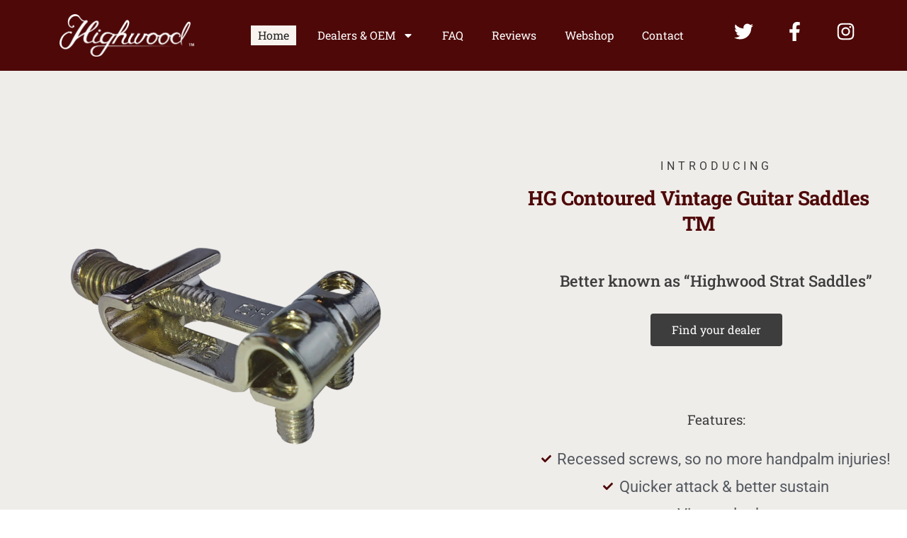

--- FILE ---
content_type: text/html; charset=UTF-8
request_url: https://www.highwood-guitarparts.com/
body_size: 17200
content:
<!DOCTYPE html>
<html lang="nl-NL">
<head>
	<meta charset="UTF-8">
	<meta name="viewport" content="width=device-width, initial-scale=1.0, viewport-fit=cover" />		<title>Highwood Guitarparts &#8211; Just another WordPress site</title>
<meta name='robots' content='max-image-preview:large' />
<link rel="alternate" type="application/rss+xml" title="Highwood Guitarparts &raquo; feed" href="https://www.highwood-guitarparts.com/feed/" />
<link rel="alternate" type="application/rss+xml" title="Highwood Guitarparts &raquo; reacties feed" href="https://www.highwood-guitarparts.com/comments/feed/" />
<link rel="alternate" title="oEmbed (JSON)" type="application/json+oembed" href="https://www.highwood-guitarparts.com/wp-json/oembed/1.0/embed?url=https%3A%2F%2Fwww.highwood-guitarparts.com%2F" />
<link rel="alternate" title="oEmbed (XML)" type="text/xml+oembed" href="https://www.highwood-guitarparts.com/wp-json/oembed/1.0/embed?url=https%3A%2F%2Fwww.highwood-guitarparts.com%2F&#038;format=xml" />
<style id='wp-img-auto-sizes-contain-inline-css'>
img:is([sizes=auto i],[sizes^="auto," i]){contain-intrinsic-size:3000px 1500px}
/*# sourceURL=wp-img-auto-sizes-contain-inline-css */
</style>
<style id='wp-emoji-styles-inline-css'>

	img.wp-smiley, img.emoji {
		display: inline !important;
		border: none !important;
		box-shadow: none !important;
		height: 1em !important;
		width: 1em !important;
		margin: 0 0.07em !important;
		vertical-align: -0.1em !important;
		background: none !important;
		padding: 0 !important;
	}
/*# sourceURL=wp-emoji-styles-inline-css */
</style>
<style id='classic-theme-styles-inline-css'>
/*! This file is auto-generated */
.wp-block-button__link{color:#fff;background-color:#32373c;border-radius:9999px;box-shadow:none;text-decoration:none;padding:calc(.667em + 2px) calc(1.333em + 2px);font-size:1.125em}.wp-block-file__button{background:#32373c;color:#fff;text-decoration:none}
/*# sourceURL=/wp-includes/css/classic-themes.min.css */
</style>
<style id='global-styles-inline-css'>
:root{--wp--preset--aspect-ratio--square: 1;--wp--preset--aspect-ratio--4-3: 4/3;--wp--preset--aspect-ratio--3-4: 3/4;--wp--preset--aspect-ratio--3-2: 3/2;--wp--preset--aspect-ratio--2-3: 2/3;--wp--preset--aspect-ratio--16-9: 16/9;--wp--preset--aspect-ratio--9-16: 9/16;--wp--preset--color--black: #000000;--wp--preset--color--cyan-bluish-gray: #abb8c3;--wp--preset--color--white: #FFF;--wp--preset--color--pale-pink: #f78da7;--wp--preset--color--vivid-red: #cf2e2e;--wp--preset--color--luminous-vivid-orange: #ff6900;--wp--preset--color--luminous-vivid-amber: #fcb900;--wp--preset--color--light-green-cyan: #7bdcb5;--wp--preset--color--vivid-green-cyan: #00d084;--wp--preset--color--pale-cyan-blue: #8ed1fc;--wp--preset--color--vivid-cyan-blue: #0693e3;--wp--preset--color--vivid-purple: #9b51e0;--wp--preset--color--primary: #0073a8;--wp--preset--color--secondary: #005075;--wp--preset--color--dark-gray: #111;--wp--preset--color--light-gray: #767676;--wp--preset--gradient--vivid-cyan-blue-to-vivid-purple: linear-gradient(135deg,rgb(6,147,227) 0%,rgb(155,81,224) 100%);--wp--preset--gradient--light-green-cyan-to-vivid-green-cyan: linear-gradient(135deg,rgb(122,220,180) 0%,rgb(0,208,130) 100%);--wp--preset--gradient--luminous-vivid-amber-to-luminous-vivid-orange: linear-gradient(135deg,rgb(252,185,0) 0%,rgb(255,105,0) 100%);--wp--preset--gradient--luminous-vivid-orange-to-vivid-red: linear-gradient(135deg,rgb(255,105,0) 0%,rgb(207,46,46) 100%);--wp--preset--gradient--very-light-gray-to-cyan-bluish-gray: linear-gradient(135deg,rgb(238,238,238) 0%,rgb(169,184,195) 100%);--wp--preset--gradient--cool-to-warm-spectrum: linear-gradient(135deg,rgb(74,234,220) 0%,rgb(151,120,209) 20%,rgb(207,42,186) 40%,rgb(238,44,130) 60%,rgb(251,105,98) 80%,rgb(254,248,76) 100%);--wp--preset--gradient--blush-light-purple: linear-gradient(135deg,rgb(255,206,236) 0%,rgb(152,150,240) 100%);--wp--preset--gradient--blush-bordeaux: linear-gradient(135deg,rgb(254,205,165) 0%,rgb(254,45,45) 50%,rgb(107,0,62) 100%);--wp--preset--gradient--luminous-dusk: linear-gradient(135deg,rgb(255,203,112) 0%,rgb(199,81,192) 50%,rgb(65,88,208) 100%);--wp--preset--gradient--pale-ocean: linear-gradient(135deg,rgb(255,245,203) 0%,rgb(182,227,212) 50%,rgb(51,167,181) 100%);--wp--preset--gradient--electric-grass: linear-gradient(135deg,rgb(202,248,128) 0%,rgb(113,206,126) 100%);--wp--preset--gradient--midnight: linear-gradient(135deg,rgb(2,3,129) 0%,rgb(40,116,252) 100%);--wp--preset--font-size--small: 19.5px;--wp--preset--font-size--medium: 20px;--wp--preset--font-size--large: 36.5px;--wp--preset--font-size--x-large: 42px;--wp--preset--font-size--normal: 22px;--wp--preset--font-size--huge: 49.5px;--wp--preset--spacing--20: 0.44rem;--wp--preset--spacing--30: 0.67rem;--wp--preset--spacing--40: 1rem;--wp--preset--spacing--50: 1.5rem;--wp--preset--spacing--60: 2.25rem;--wp--preset--spacing--70: 3.38rem;--wp--preset--spacing--80: 5.06rem;--wp--preset--shadow--natural: 6px 6px 9px rgba(0, 0, 0, 0.2);--wp--preset--shadow--deep: 12px 12px 50px rgba(0, 0, 0, 0.4);--wp--preset--shadow--sharp: 6px 6px 0px rgba(0, 0, 0, 0.2);--wp--preset--shadow--outlined: 6px 6px 0px -3px rgb(255, 255, 255), 6px 6px rgb(0, 0, 0);--wp--preset--shadow--crisp: 6px 6px 0px rgb(0, 0, 0);}:where(.is-layout-flex){gap: 0.5em;}:where(.is-layout-grid){gap: 0.5em;}body .is-layout-flex{display: flex;}.is-layout-flex{flex-wrap: wrap;align-items: center;}.is-layout-flex > :is(*, div){margin: 0;}body .is-layout-grid{display: grid;}.is-layout-grid > :is(*, div){margin: 0;}:where(.wp-block-columns.is-layout-flex){gap: 2em;}:where(.wp-block-columns.is-layout-grid){gap: 2em;}:where(.wp-block-post-template.is-layout-flex){gap: 1.25em;}:where(.wp-block-post-template.is-layout-grid){gap: 1.25em;}.has-black-color{color: var(--wp--preset--color--black) !important;}.has-cyan-bluish-gray-color{color: var(--wp--preset--color--cyan-bluish-gray) !important;}.has-white-color{color: var(--wp--preset--color--white) !important;}.has-pale-pink-color{color: var(--wp--preset--color--pale-pink) !important;}.has-vivid-red-color{color: var(--wp--preset--color--vivid-red) !important;}.has-luminous-vivid-orange-color{color: var(--wp--preset--color--luminous-vivid-orange) !important;}.has-luminous-vivid-amber-color{color: var(--wp--preset--color--luminous-vivid-amber) !important;}.has-light-green-cyan-color{color: var(--wp--preset--color--light-green-cyan) !important;}.has-vivid-green-cyan-color{color: var(--wp--preset--color--vivid-green-cyan) !important;}.has-pale-cyan-blue-color{color: var(--wp--preset--color--pale-cyan-blue) !important;}.has-vivid-cyan-blue-color{color: var(--wp--preset--color--vivid-cyan-blue) !important;}.has-vivid-purple-color{color: var(--wp--preset--color--vivid-purple) !important;}.has-black-background-color{background-color: var(--wp--preset--color--black) !important;}.has-cyan-bluish-gray-background-color{background-color: var(--wp--preset--color--cyan-bluish-gray) !important;}.has-white-background-color{background-color: var(--wp--preset--color--white) !important;}.has-pale-pink-background-color{background-color: var(--wp--preset--color--pale-pink) !important;}.has-vivid-red-background-color{background-color: var(--wp--preset--color--vivid-red) !important;}.has-luminous-vivid-orange-background-color{background-color: var(--wp--preset--color--luminous-vivid-orange) !important;}.has-luminous-vivid-amber-background-color{background-color: var(--wp--preset--color--luminous-vivid-amber) !important;}.has-light-green-cyan-background-color{background-color: var(--wp--preset--color--light-green-cyan) !important;}.has-vivid-green-cyan-background-color{background-color: var(--wp--preset--color--vivid-green-cyan) !important;}.has-pale-cyan-blue-background-color{background-color: var(--wp--preset--color--pale-cyan-blue) !important;}.has-vivid-cyan-blue-background-color{background-color: var(--wp--preset--color--vivid-cyan-blue) !important;}.has-vivid-purple-background-color{background-color: var(--wp--preset--color--vivid-purple) !important;}.has-black-border-color{border-color: var(--wp--preset--color--black) !important;}.has-cyan-bluish-gray-border-color{border-color: var(--wp--preset--color--cyan-bluish-gray) !important;}.has-white-border-color{border-color: var(--wp--preset--color--white) !important;}.has-pale-pink-border-color{border-color: var(--wp--preset--color--pale-pink) !important;}.has-vivid-red-border-color{border-color: var(--wp--preset--color--vivid-red) !important;}.has-luminous-vivid-orange-border-color{border-color: var(--wp--preset--color--luminous-vivid-orange) !important;}.has-luminous-vivid-amber-border-color{border-color: var(--wp--preset--color--luminous-vivid-amber) !important;}.has-light-green-cyan-border-color{border-color: var(--wp--preset--color--light-green-cyan) !important;}.has-vivid-green-cyan-border-color{border-color: var(--wp--preset--color--vivid-green-cyan) !important;}.has-pale-cyan-blue-border-color{border-color: var(--wp--preset--color--pale-cyan-blue) !important;}.has-vivid-cyan-blue-border-color{border-color: var(--wp--preset--color--vivid-cyan-blue) !important;}.has-vivid-purple-border-color{border-color: var(--wp--preset--color--vivid-purple) !important;}.has-vivid-cyan-blue-to-vivid-purple-gradient-background{background: var(--wp--preset--gradient--vivid-cyan-blue-to-vivid-purple) !important;}.has-light-green-cyan-to-vivid-green-cyan-gradient-background{background: var(--wp--preset--gradient--light-green-cyan-to-vivid-green-cyan) !important;}.has-luminous-vivid-amber-to-luminous-vivid-orange-gradient-background{background: var(--wp--preset--gradient--luminous-vivid-amber-to-luminous-vivid-orange) !important;}.has-luminous-vivid-orange-to-vivid-red-gradient-background{background: var(--wp--preset--gradient--luminous-vivid-orange-to-vivid-red) !important;}.has-very-light-gray-to-cyan-bluish-gray-gradient-background{background: var(--wp--preset--gradient--very-light-gray-to-cyan-bluish-gray) !important;}.has-cool-to-warm-spectrum-gradient-background{background: var(--wp--preset--gradient--cool-to-warm-spectrum) !important;}.has-blush-light-purple-gradient-background{background: var(--wp--preset--gradient--blush-light-purple) !important;}.has-blush-bordeaux-gradient-background{background: var(--wp--preset--gradient--blush-bordeaux) !important;}.has-luminous-dusk-gradient-background{background: var(--wp--preset--gradient--luminous-dusk) !important;}.has-pale-ocean-gradient-background{background: var(--wp--preset--gradient--pale-ocean) !important;}.has-electric-grass-gradient-background{background: var(--wp--preset--gradient--electric-grass) !important;}.has-midnight-gradient-background{background: var(--wp--preset--gradient--midnight) !important;}.has-small-font-size{font-size: var(--wp--preset--font-size--small) !important;}.has-medium-font-size{font-size: var(--wp--preset--font-size--medium) !important;}.has-large-font-size{font-size: var(--wp--preset--font-size--large) !important;}.has-x-large-font-size{font-size: var(--wp--preset--font-size--x-large) !important;}
:where(.wp-block-post-template.is-layout-flex){gap: 1.25em;}:where(.wp-block-post-template.is-layout-grid){gap: 1.25em;}
:where(.wp-block-term-template.is-layout-flex){gap: 1.25em;}:where(.wp-block-term-template.is-layout-grid){gap: 1.25em;}
:where(.wp-block-columns.is-layout-flex){gap: 2em;}:where(.wp-block-columns.is-layout-grid){gap: 2em;}
:root :where(.wp-block-pullquote){font-size: 1.5em;line-height: 1.6;}
/*# sourceURL=global-styles-inline-css */
</style>
<link rel='stylesheet' id='twentynineteen-style-css' href='https://www.highwood-guitarparts.com/wp-content/themes/twentynineteen/style.css?ver=2.1' media='all' />
<link rel='stylesheet' id='twentynineteen-print-style-css' href='https://www.highwood-guitarparts.com/wp-content/themes/twentynineteen/print.css?ver=2.1' media='print' />
<link rel='stylesheet' id='elementor-frontend-css' href='https://www.highwood-guitarparts.com/wp-content/plugins/elementor/assets/css/frontend.min.css?ver=3.34.1' media='all' />
<link rel='stylesheet' id='widget-image-css' href='https://www.highwood-guitarparts.com/wp-content/plugins/elementor/assets/css/widget-image.min.css?ver=3.34.1' media='all' />
<link rel='stylesheet' id='widget-nav-menu-css' href='https://www.highwood-guitarparts.com/wp-content/plugins/elementor-pro/assets/css/widget-nav-menu.min.css?ver=3.26.3' media='all' />
<link rel='stylesheet' id='e-animation-grow-css' href='https://www.highwood-guitarparts.com/wp-content/plugins/elementor/assets/lib/animations/styles/e-animation-grow.min.css?ver=3.34.1' media='all' />
<link rel='stylesheet' id='widget-social-icons-css' href='https://www.highwood-guitarparts.com/wp-content/plugins/elementor/assets/css/widget-social-icons.min.css?ver=3.34.1' media='all' />
<link rel='stylesheet' id='e-apple-webkit-css' href='https://www.highwood-guitarparts.com/wp-content/plugins/elementor/assets/css/conditionals/apple-webkit.min.css?ver=3.34.1' media='all' />
<link rel='stylesheet' id='widget-spacer-css' href='https://www.highwood-guitarparts.com/wp-content/plugins/elementor/assets/css/widget-spacer.min.css?ver=3.34.1' media='all' />
<link rel='stylesheet' id='elementor-post-6-css' href='https://www.highwood-guitarparts.com/wp-content/uploads/elementor/css/post-6.css?ver=1767887625' media='all' />
<link rel='stylesheet' id='swiper-css' href='https://www.highwood-guitarparts.com/wp-content/plugins/elementor/assets/lib/swiper/v8/css/swiper.min.css?ver=8.4.5' media='all' />
<link rel='stylesheet' id='e-swiper-css' href='https://www.highwood-guitarparts.com/wp-content/plugins/elementor/assets/css/conditionals/e-swiper.min.css?ver=3.34.1' media='all' />
<link rel='stylesheet' id='widget-gallery-css' href='https://www.highwood-guitarparts.com/wp-content/plugins/elementor-pro/assets/css/widget-gallery.min.css?ver=3.26.3' media='all' />
<link rel='stylesheet' id='elementor-gallery-css' href='https://www.highwood-guitarparts.com/wp-content/plugins/elementor/assets/lib/e-gallery/css/e-gallery.min.css?ver=1.2.0' media='all' />
<link rel='stylesheet' id='e-transitions-css' href='https://www.highwood-guitarparts.com/wp-content/plugins/elementor-pro/assets/css/conditionals/transitions.min.css?ver=3.26.3' media='all' />
<link rel='stylesheet' id='e-animation-fadeIn-css' href='https://www.highwood-guitarparts.com/wp-content/plugins/elementor/assets/lib/animations/styles/fadeIn.min.css?ver=3.34.1' media='all' />
<link rel='stylesheet' id='widget-heading-css' href='https://www.highwood-guitarparts.com/wp-content/plugins/elementor/assets/css/widget-heading.min.css?ver=3.34.1' media='all' />
<link rel='stylesheet' id='widget-icon-list-css' href='https://www.highwood-guitarparts.com/wp-content/plugins/elementor/assets/css/widget-icon-list.min.css?ver=3.34.1' media='all' />
<link rel='stylesheet' id='widget-testimonial-carousel-css' href='https://www.highwood-guitarparts.com/wp-content/plugins/elementor-pro/assets/css/widget-testimonial-carousel.min.css?ver=3.26.3' media='all' />
<link rel='stylesheet' id='widget-carousel-module-base-css' href='https://www.highwood-guitarparts.com/wp-content/plugins/elementor-pro/assets/css/widget-carousel-module-base.min.css?ver=3.26.3' media='all' />
<link rel='stylesheet' id='widget-blockquote-css' href='https://www.highwood-guitarparts.com/wp-content/plugins/elementor-pro/assets/css/widget-blockquote.min.css?ver=3.26.3' media='all' />
<link rel='stylesheet' id='elementor-post-7-css' href='https://www.highwood-guitarparts.com/wp-content/uploads/elementor/css/post-7.css?ver=1767888813' media='all' />
<link rel='stylesheet' id='elementor-post-26-css' href='https://www.highwood-guitarparts.com/wp-content/uploads/elementor/css/post-26.css?ver=1767887625' media='all' />
<link rel='stylesheet' id='elementor-post-134-css' href='https://www.highwood-guitarparts.com/wp-content/uploads/elementor/css/post-134.css?ver=1767887625' media='all' />
<link rel='stylesheet' id='elementor-gf-local-roboto-css' href='https://www.highwood-guitarparts.com/wp-content/uploads/elementor/google-fonts/css/roboto.css?ver=1742272340' media='all' />
<link rel='stylesheet' id='elementor-gf-local-robotoslab-css' href='https://www.highwood-guitarparts.com/wp-content/uploads/elementor/google-fonts/css/robotoslab.css?ver=1742272342' media='all' />
<script src="https://www.highwood-guitarparts.com/wp-includes/js/jquery/jquery.min.js?ver=3.7.1" id="jquery-core-js"></script>
<script src="https://www.highwood-guitarparts.com/wp-includes/js/jquery/jquery-migrate.min.js?ver=3.4.1" id="jquery-migrate-js"></script>
<link rel="https://api.w.org/" href="https://www.highwood-guitarparts.com/wp-json/" /><link rel="alternate" title="JSON" type="application/json" href="https://www.highwood-guitarparts.com/wp-json/wp/v2/pages/7" /><link rel="EditURI" type="application/rsd+xml" title="RSD" href="https://www.highwood-guitarparts.com/xmlrpc.php?rsd" />
<meta name="generator" content="WordPress 6.9" />
<link rel="canonical" href="https://www.highwood-guitarparts.com/" />
<link rel='shortlink' href='https://www.highwood-guitarparts.com/' />
<meta name="generator" content="Elementor 3.34.1; features: e_font_icon_svg, additional_custom_breakpoints; settings: css_print_method-external, google_font-enabled, font_display-auto">
			<style>
				.e-con.e-parent:nth-of-type(n+4):not(.e-lazyloaded):not(.e-no-lazyload),
				.e-con.e-parent:nth-of-type(n+4):not(.e-lazyloaded):not(.e-no-lazyload) * {
					background-image: none !important;
				}
				@media screen and (max-height: 1024px) {
					.e-con.e-parent:nth-of-type(n+3):not(.e-lazyloaded):not(.e-no-lazyload),
					.e-con.e-parent:nth-of-type(n+3):not(.e-lazyloaded):not(.e-no-lazyload) * {
						background-image: none !important;
					}
				}
				@media screen and (max-height: 640px) {
					.e-con.e-parent:nth-of-type(n+2):not(.e-lazyloaded):not(.e-no-lazyload),
					.e-con.e-parent:nth-of-type(n+2):not(.e-lazyloaded):not(.e-no-lazyload) * {
						background-image: none !important;
					}
				}
			</style>
					<style id="wp-custom-css">
			
h1:not(.site-title):before,
h2:before {
    display: none;
}
		</style>
		</head>
<body class="home wp-singular page-template page-template-elementor_header_footer page page-id-7 wp-embed-responsive wp-theme-twentynineteen singular image-filters-enabled elementor-default elementor-template-full-width elementor-kit-6 elementor-page elementor-page-7">
		<div data-elementor-type="header" data-elementor-id="26" class="elementor elementor-26 elementor-location-header" data-elementor-post-type="elementor_library">
					<header class="elementor-section elementor-top-section elementor-element elementor-element-3a42a4fd elementor-section-full_width elementor-section-height-min-height elementor-section-content-middle animated-fast elementor-section-height-default elementor-section-items-middle" data-id="3a42a4fd" data-element_type="section" data-settings="{&quot;background_background&quot;:&quot;classic&quot;,&quot;sticky&quot;:&quot;top&quot;,&quot;animation&quot;:&quot;none&quot;,&quot;sticky_on&quot;:[&quot;desktop&quot;,&quot;tablet&quot;,&quot;mobile&quot;],&quot;sticky_offset&quot;:0,&quot;sticky_effects_offset&quot;:0,&quot;sticky_anchor_link_offset&quot;:0}">
						<div class="elementor-container elementor-column-gap-no">
					<div class="elementor-column elementor-col-33 elementor-top-column elementor-element elementor-element-7d9c83da" data-id="7d9c83da" data-element_type="column">
			<div class="elementor-widget-wrap elementor-element-populated">
						<div class="elementor-element elementor-element-6fec0473 elementor-widget elementor-widget-image" data-id="6fec0473" data-element_type="widget" data-settings="{&quot;_animation_mobile&quot;:&quot;none&quot;}" data-widget_type="image.default">
																<a href="https://www.highwood-guitarparts.com">
							<img fetchpriority="high" width="2677" height="843" src="https://www.highwood-guitarparts.com/wp-content/uploads/2022/01/highwoodlogo_white_highres.png" class="attachment-full size-full wp-image-111" alt="" srcset="https://www.highwood-guitarparts.com/wp-content/uploads/2022/01/highwoodlogo_white_highres.png 2677w, https://www.highwood-guitarparts.com/wp-content/uploads/2022/01/highwoodlogo_white_highres-300x94.png 300w, https://www.highwood-guitarparts.com/wp-content/uploads/2022/01/highwoodlogo_white_highres-1024x322.png 1024w, https://www.highwood-guitarparts.com/wp-content/uploads/2022/01/highwoodlogo_white_highres-768x242.png 768w, https://www.highwood-guitarparts.com/wp-content/uploads/2022/01/highwoodlogo_white_highres-1536x484.png 1536w, https://www.highwood-guitarparts.com/wp-content/uploads/2022/01/highwoodlogo_white_highres-2048x645.png 2048w, https://www.highwood-guitarparts.com/wp-content/uploads/2022/01/highwoodlogo_white_highres-1568x494.png 1568w" sizes="(max-width: 2677px) 100vw, 2677px" />								</a>
															</div>
					</div>
		</div>
				<div class="elementor-column elementor-col-33 elementor-top-column elementor-element elementor-element-7b12acc5" data-id="7b12acc5" data-element_type="column" data-settings="{&quot;background_background&quot;:&quot;classic&quot;}">
			<div class="elementor-widget-wrap elementor-element-populated">
						<div class="elementor-element elementor-element-277231bd elementor-nav-menu--stretch elementor-widget__width-inherit elementor-nav-menu__align-center e-transform elementor-nav-menu--dropdown-tablet elementor-nav-menu__text-align-aside elementor-nav-menu--toggle elementor-nav-menu--burger elementor-widget elementor-widget-nav-menu" data-id="277231bd" data-element_type="widget" data-settings="{&quot;full_width&quot;:&quot;stretch&quot;,&quot;layout&quot;:&quot;horizontal&quot;,&quot;submenu_icon&quot;:{&quot;value&quot;:&quot;&lt;svg class=\&quot;e-font-icon-svg e-fas-caret-down\&quot; viewBox=\&quot;0 0 320 512\&quot; xmlns=\&quot;http:\/\/www.w3.org\/2000\/svg\&quot;&gt;&lt;path d=\&quot;M31.3 192h257.3c17.8 0 26.7 21.5 14.1 34.1L174.1 354.8c-7.8 7.8-20.5 7.8-28.3 0L17.2 226.1C4.6 213.5 13.5 192 31.3 192z\&quot;&gt;&lt;\/path&gt;&lt;\/svg&gt;&quot;,&quot;library&quot;:&quot;fa-solid&quot;},&quot;toggle&quot;:&quot;burger&quot;,&quot;_transform_translateX_effect&quot;:{&quot;unit&quot;:&quot;px&quot;,&quot;size&quot;:&quot;&quot;,&quot;sizes&quot;:[]},&quot;_transform_translateX_effect_tablet&quot;:{&quot;unit&quot;:&quot;px&quot;,&quot;size&quot;:&quot;&quot;,&quot;sizes&quot;:[]},&quot;_transform_translateX_effect_mobile&quot;:{&quot;unit&quot;:&quot;px&quot;,&quot;size&quot;:&quot;&quot;,&quot;sizes&quot;:[]},&quot;_transform_translateY_effect&quot;:{&quot;unit&quot;:&quot;px&quot;,&quot;size&quot;:&quot;&quot;,&quot;sizes&quot;:[]},&quot;_transform_translateY_effect_tablet&quot;:{&quot;unit&quot;:&quot;px&quot;,&quot;size&quot;:&quot;&quot;,&quot;sizes&quot;:[]},&quot;_transform_translateY_effect_mobile&quot;:{&quot;unit&quot;:&quot;px&quot;,&quot;size&quot;:&quot;&quot;,&quot;sizes&quot;:[]}}" data-widget_type="nav-menu.default">
								<nav aria-label="Menu" class="elementor-nav-menu--main elementor-nav-menu__container elementor-nav-menu--layout-horizontal e--pointer-background e--animation-fade">
				<ul id="menu-1-277231bd" class="elementor-nav-menu"><li class="menu-item menu-item-type-post_type menu-item-object-page menu-item-home current-menu-item page_item page-item-7 current_page_item menu-item-57"><a href="https://www.highwood-guitarparts.com/" aria-current="page" class="elementor-item elementor-item-active">Home</a></li>
<li class="menu-item menu-item-type-post_type menu-item-object-page menu-item-has-children menu-item-40"><a href="https://www.highwood-guitarparts.com/highwood-dealers-and-oem/" aria-haspopup="true" aria-expanded="false" class="elementor-item">Dealers &#038; OEM</a>
<ul class="sub-menu elementor-nav-menu--dropdown">
	<li class="menu-item menu-item-type-post_type menu-item-object-page menu-item-574"><a href="https://www.highwood-guitarparts.com/highwood-dealers-and-oem/highwodealers-north-america/" class="elementor-sub-item">North America</a></li>
	<li class="menu-item menu-item-type-post_type menu-item-object-page menu-item-398"><a href="https://www.highwood-guitarparts.com/highwood-dealers-and-oem/highwood-dealers-europe/" class="elementor-sub-item">Europe</a></li>
	<li class="menu-item menu-item-type-post_type menu-item-object-page menu-item-424"><a href="https://www.highwood-guitarparts.com/highwood-dealers-and-oem/highwood-dealers-asia/" class="elementor-sub-item">Asia</a></li>
	<li class="menu-item menu-item-type-post_type menu-item-object-page menu-item-433"><a href="https://www.highwood-guitarparts.com/highwood-dealers-and-oem/dealers-australia/" class="elementor-sub-item">Australia</a></li>
	<li class="menu-item menu-item-type-post_type menu-item-object-page menu-item-539"><a href="https://www.highwood-guitarparts.com/highwood-dealers-and-oem/highwood-dealers-africa/" class="elementor-sub-item">Africa</a></li>
	<li class="menu-item menu-item-type-post_type menu-item-object-page menu-item-575"><a href="https://www.highwood-guitarparts.com/highwood-dealers-and-oem/highwood-dealers-south-america/" class="elementor-sub-item">South America</a></li>
</ul>
</li>
<li class="menu-item menu-item-type-post_type menu-item-object-page menu-item-46"><a href="https://www.highwood-guitarparts.com/highwood-faq/" class="elementor-item">FAQ</a></li>
<li class="menu-item menu-item-type-post_type menu-item-object-page menu-item-166"><a href="https://www.highwood-guitarparts.com/reviews/" class="elementor-item">Reviews</a></li>
<li class="menu-item menu-item-type-custom menu-item-object-custom menu-item-160"><a href="https://www.highwoodinstrumentsretail.com/" class="elementor-item">Webshop</a></li>
<li class="menu-item menu-item-type-post_type menu-item-object-page menu-item-173"><a href="https://www.highwood-guitarparts.com/contact/" class="elementor-item">Contact</a></li>
</ul>			</nav>
					<div class="elementor-menu-toggle" role="button" tabindex="0" aria-label="Menu toggle" aria-expanded="false">
			<svg aria-hidden="true" role="presentation" class="elementor-menu-toggle__icon--open e-font-icon-svg e-eicon-menu-bar" viewBox="0 0 1000 1000" xmlns="http://www.w3.org/2000/svg"><path d="M104 333H896C929 333 958 304 958 271S929 208 896 208H104C71 208 42 237 42 271S71 333 104 333ZM104 583H896C929 583 958 554 958 521S929 458 896 458H104C71 458 42 487 42 521S71 583 104 583ZM104 833H896C929 833 958 804 958 771S929 708 896 708H104C71 708 42 737 42 771S71 833 104 833Z"></path></svg><svg aria-hidden="true" role="presentation" class="elementor-menu-toggle__icon--close e-font-icon-svg e-eicon-close" viewBox="0 0 1000 1000" xmlns="http://www.w3.org/2000/svg"><path d="M742 167L500 408 258 167C246 154 233 150 217 150 196 150 179 158 167 167 154 179 150 196 150 212 150 229 154 242 171 254L408 500 167 742C138 771 138 800 167 829 196 858 225 858 254 829L496 587 738 829C750 842 767 846 783 846 800 846 817 842 829 829 842 817 846 804 846 783 846 767 842 750 829 737L588 500 833 258C863 229 863 200 833 171 804 137 775 137 742 167Z"></path></svg>		</div>
					<nav class="elementor-nav-menu--dropdown elementor-nav-menu__container" aria-hidden="true">
				<ul id="menu-2-277231bd" class="elementor-nav-menu"><li class="menu-item menu-item-type-post_type menu-item-object-page menu-item-home current-menu-item page_item page-item-7 current_page_item menu-item-57"><a href="https://www.highwood-guitarparts.com/" aria-current="page" class="elementor-item elementor-item-active" tabindex="-1">Home</a></li>
<li class="menu-item menu-item-type-post_type menu-item-object-page menu-item-has-children menu-item-40"><a href="https://www.highwood-guitarparts.com/highwood-dealers-and-oem/" aria-haspopup="true" aria-expanded="false" class="elementor-item" tabindex="-1">Dealers &#038; OEM</a>
<ul class="sub-menu elementor-nav-menu--dropdown">
	<li class="menu-item menu-item-type-post_type menu-item-object-page menu-item-574"><a href="https://www.highwood-guitarparts.com/highwood-dealers-and-oem/highwodealers-north-america/" class="elementor-sub-item" tabindex="-1">North America</a></li>
	<li class="menu-item menu-item-type-post_type menu-item-object-page menu-item-398"><a href="https://www.highwood-guitarparts.com/highwood-dealers-and-oem/highwood-dealers-europe/" class="elementor-sub-item" tabindex="-1">Europe</a></li>
	<li class="menu-item menu-item-type-post_type menu-item-object-page menu-item-424"><a href="https://www.highwood-guitarparts.com/highwood-dealers-and-oem/highwood-dealers-asia/" class="elementor-sub-item" tabindex="-1">Asia</a></li>
	<li class="menu-item menu-item-type-post_type menu-item-object-page menu-item-433"><a href="https://www.highwood-guitarparts.com/highwood-dealers-and-oem/dealers-australia/" class="elementor-sub-item" tabindex="-1">Australia</a></li>
	<li class="menu-item menu-item-type-post_type menu-item-object-page menu-item-539"><a href="https://www.highwood-guitarparts.com/highwood-dealers-and-oem/highwood-dealers-africa/" class="elementor-sub-item" tabindex="-1">Africa</a></li>
	<li class="menu-item menu-item-type-post_type menu-item-object-page menu-item-575"><a href="https://www.highwood-guitarparts.com/highwood-dealers-and-oem/highwood-dealers-south-america/" class="elementor-sub-item" tabindex="-1">South America</a></li>
</ul>
</li>
<li class="menu-item menu-item-type-post_type menu-item-object-page menu-item-46"><a href="https://www.highwood-guitarparts.com/highwood-faq/" class="elementor-item" tabindex="-1">FAQ</a></li>
<li class="menu-item menu-item-type-post_type menu-item-object-page menu-item-166"><a href="https://www.highwood-guitarparts.com/reviews/" class="elementor-item" tabindex="-1">Reviews</a></li>
<li class="menu-item menu-item-type-custom menu-item-object-custom menu-item-160"><a href="https://www.highwoodinstrumentsretail.com/" class="elementor-item" tabindex="-1">Webshop</a></li>
<li class="menu-item menu-item-type-post_type menu-item-object-page menu-item-173"><a href="https://www.highwood-guitarparts.com/contact/" class="elementor-item" tabindex="-1">Contact</a></li>
</ul>			</nav>
						</div>
					</div>
		</div>
				<div class="elementor-column elementor-col-33 elementor-top-column elementor-element elementor-element-b5a5989 elementor-hidden-tablet elementor-hidden-mobile" data-id="b5a5989" data-element_type="column">
			<div class="elementor-widget-wrap elementor-element-populated">
						<div class="elementor-element elementor-element-27a4cdd elementor-shape-rounded elementor-grid-0 e-grid-align-center elementor-widget elementor-widget-social-icons" data-id="27a4cdd" data-element_type="widget" data-widget_type="social-icons.default">
							<div class="elementor-social-icons-wrapper elementor-grid" role="list">
							<span class="elementor-grid-item" role="listitem">
					<a class="elementor-icon elementor-social-icon elementor-social-icon-twitter elementor-animation-grow elementor-repeater-item-dc10550" href="https://twitter.com/info_highwood" target="_blank">
						<span class="elementor-screen-only">Twitter</span>
						<svg aria-hidden="true" class="e-font-icon-svg e-fab-twitter" viewBox="0 0 512 512" xmlns="http://www.w3.org/2000/svg"><path d="M459.37 151.716c.325 4.548.325 9.097.325 13.645 0 138.72-105.583 298.558-298.558 298.558-59.452 0-114.68-17.219-161.137-47.106 8.447.974 16.568 1.299 25.34 1.299 49.055 0 94.213-16.568 130.274-44.832-46.132-.975-84.792-31.188-98.112-72.772 6.498.974 12.995 1.624 19.818 1.624 9.421 0 18.843-1.3 27.614-3.573-48.081-9.747-84.143-51.98-84.143-102.985v-1.299c13.969 7.797 30.214 12.67 47.431 13.319-28.264-18.843-46.781-51.005-46.781-87.391 0-19.492 5.197-37.36 14.294-52.954 51.655 63.675 129.3 105.258 216.365 109.807-1.624-7.797-2.599-15.918-2.599-24.04 0-57.828 46.782-104.934 104.934-104.934 30.213 0 57.502 12.67 76.67 33.137 23.715-4.548 46.456-13.32 66.599-25.34-7.798 24.366-24.366 44.833-46.132 57.827 21.117-2.273 41.584-8.122 60.426-16.243-14.292 20.791-32.161 39.308-52.628 54.253z"></path></svg>					</a>
				</span>
							<span class="elementor-grid-item" role="listitem">
					<a class="elementor-icon elementor-social-icon elementor-social-icon-facebook-f elementor-animation-grow elementor-repeater-item-0267196" href="https://www.facebook.com/highwood.ergonomic.innovative.guitar.saddles/" target="_blank">
						<span class="elementor-screen-only">Facebook-f</span>
						<svg aria-hidden="true" class="e-font-icon-svg e-fab-facebook-f" viewBox="0 0 320 512" xmlns="http://www.w3.org/2000/svg"><path d="M279.14 288l14.22-92.66h-88.91v-60.13c0-25.35 12.42-50.06 52.24-50.06h40.42V6.26S260.43 0 225.36 0c-73.22 0-121.08 44.38-121.08 124.72v70.62H22.89V288h81.39v224h100.17V288z"></path></svg>					</a>
				</span>
							<span class="elementor-grid-item" role="listitem">
					<a class="elementor-icon elementor-social-icon elementor-social-icon-instagram elementor-animation-grow elementor-repeater-item-92aac34" href="https://www.google.com/url?sa=t&#038;rct=j&#038;q=&#038;esrc=s&#038;source=web&#038;cd=&#038;cad=rja&#038;uact=8&#038;ved=2ahUKEwjn4umTltf1AhXD16QKHYs-BYIQFnoECBsQAQ&#038;url=https%3A%2F%2Fwww.instagram.com%2Fhighwood_saddles%2F%3Fhl%3Den&#038;usg=AOvVaw0nkVtjTfqZyLA90kmgcZlF" target="_blank">
						<span class="elementor-screen-only">Instagram</span>
						<svg aria-hidden="true" class="e-font-icon-svg e-fab-instagram" viewBox="0 0 448 512" xmlns="http://www.w3.org/2000/svg"><path d="M224.1 141c-63.6 0-114.9 51.3-114.9 114.9s51.3 114.9 114.9 114.9S339 319.5 339 255.9 287.7 141 224.1 141zm0 189.6c-41.1 0-74.7-33.5-74.7-74.7s33.5-74.7 74.7-74.7 74.7 33.5 74.7 74.7-33.6 74.7-74.7 74.7zm146.4-194.3c0 14.9-12 26.8-26.8 26.8-14.9 0-26.8-12-26.8-26.8s12-26.8 26.8-26.8 26.8 12 26.8 26.8zm76.1 27.2c-1.7-35.9-9.9-67.7-36.2-93.9-26.2-26.2-58-34.4-93.9-36.2-37-2.1-147.9-2.1-184.9 0-35.8 1.7-67.6 9.9-93.9 36.1s-34.4 58-36.2 93.9c-2.1 37-2.1 147.9 0 184.9 1.7 35.9 9.9 67.7 36.2 93.9s58 34.4 93.9 36.2c37 2.1 147.9 2.1 184.9 0 35.9-1.7 67.7-9.9 93.9-36.2 26.2-26.2 34.4-58 36.2-93.9 2.1-37 2.1-147.8 0-184.8zM398.8 388c-7.8 19.6-22.9 34.7-42.6 42.6-29.5 11.7-99.5 9-132.1 9s-102.7 2.6-132.1-9c-19.6-7.8-34.7-22.9-42.6-42.6-11.7-29.5-9-99.5-9-132.1s-2.6-102.7 9-132.1c7.8-19.6 22.9-34.7 42.6-42.6 29.5-11.7 99.5-9 132.1-9s102.7-2.6 132.1 9c19.6 7.8 34.7 22.9 42.6 42.6 11.7 29.5 9 99.5 9 132.1s2.7 102.7-9 132.1z"></path></svg>					</a>
				</span>
					</div>
						</div>
					</div>
		</div>
					</div>
		</header>
				</div>
				<div data-elementor-type="wp-page" data-elementor-id="7" class="elementor elementor-7" data-elementor-post-type="page">
						<section class="elementor-section elementor-top-section elementor-element elementor-element-787f075c elementor-section-full_width elementor-section-height-min-height elementor-section-items-stretch elementor-section-content-middle elementor-reverse-tablet elementor-section-height-default" data-id="787f075c" data-element_type="section" data-settings="{&quot;background_background&quot;:&quot;classic&quot;}">
						<div class="elementor-container elementor-column-gap-no">
					<div class="elementor-column elementor-col-50 elementor-top-column elementor-element elementor-element-e5bd67b" data-id="e5bd67b" data-element_type="column" data-settings="{&quot;background_background&quot;:&quot;classic&quot;}">
			<div class="elementor-widget-wrap elementor-element-populated">
						<div class="elementor-element elementor-element-945f630 elementor-widget elementor-widget-spacer" data-id="945f630" data-element_type="widget" data-widget_type="spacer.default">
							<div class="elementor-spacer">
			<div class="elementor-spacer-inner"></div>
		</div>
						</div>
				<div class="elementor-element elementor-element-be89411 e-transform elementor-widget elementor-widget-image" data-id="be89411" data-element_type="widget" data-settings="{&quot;_transform_translateX_effect&quot;:{&quot;unit&quot;:&quot;px&quot;,&quot;size&quot;:&quot;&quot;,&quot;sizes&quot;:[]},&quot;_transform_translateX_effect_tablet&quot;:{&quot;unit&quot;:&quot;px&quot;,&quot;size&quot;:&quot;&quot;,&quot;sizes&quot;:[]},&quot;_transform_translateX_effect_mobile&quot;:{&quot;unit&quot;:&quot;px&quot;,&quot;size&quot;:&quot;&quot;,&quot;sizes&quot;:[]},&quot;_transform_translateY_effect&quot;:{&quot;unit&quot;:&quot;px&quot;,&quot;size&quot;:&quot;&quot;,&quot;sizes&quot;:[]},&quot;_transform_translateY_effect_tablet&quot;:{&quot;unit&quot;:&quot;px&quot;,&quot;size&quot;:&quot;&quot;,&quot;sizes&quot;:[]},&quot;_transform_translateY_effect_mobile&quot;:{&quot;unit&quot;:&quot;px&quot;,&quot;size&quot;:&quot;&quot;,&quot;sizes&quot;:[]}}" data-widget_type="image.default">
																<a href="https://www.highwood-guitarparts.com/wp-content/uploads/2022/01/20211121_161548_edit2022.png" data-elementor-open-lightbox="yes" data-elementor-lightbox-title="20211121_161548_edit2022" data-e-action-hash="#elementor-action%3Aaction%3Dlightbox%26settings%3DeyJpZCI6MjE2LCJ1cmwiOiJodHRwczpcL1wvd3d3LmhpZ2h3b29kLWd1aXRhcnBhcnRzLmNvbVwvd3AtY29udGVudFwvdXBsb2Fkc1wvMjAyMlwvMDFcLzIwMjExMTIxXzE2MTU0OF9lZGl0MjAyMi5wbmcifQ%3D%3D">
							<img decoding="async" width="640" height="428" src="https://www.highwood-guitarparts.com/wp-content/uploads/2022/01/20211121_161548_edit2022-768x514.png" class="elementor-animation-grow attachment-medium_large size-medium_large wp-image-216" alt="" srcset="https://www.highwood-guitarparts.com/wp-content/uploads/2022/01/20211121_161548_edit2022-768x514.png 768w, https://www.highwood-guitarparts.com/wp-content/uploads/2022/01/20211121_161548_edit2022-300x201.png 300w, https://www.highwood-guitarparts.com/wp-content/uploads/2022/01/20211121_161548_edit2022-1024x685.png 1024w, https://www.highwood-guitarparts.com/wp-content/uploads/2022/01/20211121_161548_edit2022-1536x1027.png 1536w, https://www.highwood-guitarparts.com/wp-content/uploads/2022/01/20211121_161548_edit2022-1568x1049.png 1568w, https://www.highwood-guitarparts.com/wp-content/uploads/2022/01/20211121_161548_edit2022.png 1652w" sizes="(max-width: 640px) 100vw, 640px" />								</a>
															</div>
				<div class="elementor-element elementor-element-9d7cfd0 elementor-widget elementor-widget-spacer" data-id="9d7cfd0" data-element_type="widget" data-widget_type="spacer.default">
							<div class="elementor-spacer">
			<div class="elementor-spacer-inner"></div>
		</div>
						</div>
				<div class="elementor-element elementor-element-9a4383d elementor-absolute elementor-widget elementor-widget-gallery" data-id="9a4383d" data-element_type="widget" data-settings="{&quot;columns&quot;:6,&quot;columns_mobile&quot;:6,&quot;gap&quot;:{&quot;unit&quot;:&quot;px&quot;,&quot;size&quot;:20,&quot;sizes&quot;:[]},&quot;aspect_ratio&quot;:&quot;1:1&quot;,&quot;_position&quot;:&quot;absolute&quot;,&quot;columns_tablet&quot;:6,&quot;image_hover_animation&quot;:&quot;grow&quot;,&quot;lazyload&quot;:&quot;yes&quot;,&quot;gallery_layout&quot;:&quot;grid&quot;,&quot;gap_tablet&quot;:{&quot;unit&quot;:&quot;px&quot;,&quot;size&quot;:10,&quot;sizes&quot;:[]},&quot;gap_mobile&quot;:{&quot;unit&quot;:&quot;px&quot;,&quot;size&quot;:10,&quot;sizes&quot;:[]},&quot;link_to&quot;:&quot;file&quot;,&quot;overlay_background&quot;:&quot;yes&quot;,&quot;content_hover_animation&quot;:&quot;fade-in&quot;}" data-widget_type="gallery.default">
							<div class="elementor-gallery__container">
							<a class="e-gallery-item elementor-gallery-item elementor-animated-content" href="https://www.highwood-guitarparts.com/wp-content/uploads/2022/01/12464907_800.jpg" data-elementor-open-lightbox="yes" data-elementor-lightbox-slideshow="9a4383d" data-elementor-lightbox-title="12464907_800" data-e-action-hash="#elementor-action%3Aaction%3Dlightbox%26settings%3DeyJpZCI6MjIxLCJ1cmwiOiJodHRwczpcL1wvd3d3LmhpZ2h3b29kLWd1aXRhcnBhcnRzLmNvbVwvd3AtY29udGVudFwvdXBsb2Fkc1wvMjAyMlwvMDFcLzEyNDY0OTA3XzgwMC5qcGciLCJzbGlkZXNob3ciOiI5YTQzODNkIn0%3D">
					<div class="e-gallery-image elementor-gallery-item__image" data-thumbnail="https://www.highwood-guitarparts.com/wp-content/uploads/2022/01/12464907_800-150x150.jpg" data-width="150" data-height="150" aria-label="" role="img" ></div>
											<div class="elementor-gallery-item__overlay"></div>
														</a>
							<a class="e-gallery-item elementor-gallery-item elementor-animated-content" href="https://www.highwood-guitarparts.com/wp-content/uploads/2022/01/12464912_800.jpg" data-elementor-open-lightbox="yes" data-elementor-lightbox-slideshow="9a4383d" data-elementor-lightbox-title="12464912_800" data-e-action-hash="#elementor-action%3Aaction%3Dlightbox%26settings%3DeyJpZCI6MjIyLCJ1cmwiOiJodHRwczpcL1wvd3d3LmhpZ2h3b29kLWd1aXRhcnBhcnRzLmNvbVwvd3AtY29udGVudFwvdXBsb2Fkc1wvMjAyMlwvMDFcLzEyNDY0OTEyXzgwMC5qcGciLCJzbGlkZXNob3ciOiI5YTQzODNkIn0%3D">
					<div class="e-gallery-image elementor-gallery-item__image" data-thumbnail="https://www.highwood-guitarparts.com/wp-content/uploads/2022/01/12464912_800-150x150.jpg" data-width="150" data-height="150" aria-label="" role="img" ></div>
											<div class="elementor-gallery-item__overlay"></div>
														</a>
							<a class="e-gallery-item elementor-gallery-item elementor-animated-content" href="https://www.highwood-guitarparts.com/wp-content/uploads/2022/01/12464917_800.jpg" data-elementor-open-lightbox="yes" data-elementor-lightbox-slideshow="9a4383d" data-elementor-lightbox-title="12464917_800" data-e-action-hash="#elementor-action%3Aaction%3Dlightbox%26settings%3DeyJpZCI6MjIzLCJ1cmwiOiJodHRwczpcL1wvd3d3LmhpZ2h3b29kLWd1aXRhcnBhcnRzLmNvbVwvd3AtY29udGVudFwvdXBsb2Fkc1wvMjAyMlwvMDFcLzEyNDY0OTE3XzgwMC5qcGciLCJzbGlkZXNob3ciOiI5YTQzODNkIn0%3D">
					<div class="e-gallery-image elementor-gallery-item__image" data-thumbnail="https://www.highwood-guitarparts.com/wp-content/uploads/2022/01/12464917_800-150x150.jpg" data-width="150" data-height="150" aria-label="" role="img" ></div>
											<div class="elementor-gallery-item__overlay"></div>
														</a>
							<a class="e-gallery-item elementor-gallery-item elementor-animated-content" href="https://www.highwood-guitarparts.com/wp-content/uploads/2022/01/12464922_800.jpg" data-elementor-open-lightbox="yes" data-elementor-lightbox-slideshow="9a4383d" data-elementor-lightbox-title="12464922_800" data-e-action-hash="#elementor-action%3Aaction%3Dlightbox%26settings%3DeyJpZCI6MjI0LCJ1cmwiOiJodHRwczpcL1wvd3d3LmhpZ2h3b29kLWd1aXRhcnBhcnRzLmNvbVwvd3AtY29udGVudFwvdXBsb2Fkc1wvMjAyMlwvMDFcLzEyNDY0OTIyXzgwMC5qcGciLCJzbGlkZXNob3ciOiI5YTQzODNkIn0%3D">
					<div class="e-gallery-image elementor-gallery-item__image" data-thumbnail="https://www.highwood-guitarparts.com/wp-content/uploads/2022/01/12464922_800-150x150.jpg" data-width="150" data-height="150" aria-label="" role="img" ></div>
											<div class="elementor-gallery-item__overlay"></div>
														</a>
							<a class="e-gallery-item elementor-gallery-item elementor-animated-content" href="https://www.highwood-guitarparts.com/wp-content/uploads/2022/01/12464927_800.jpg" data-elementor-open-lightbox="yes" data-elementor-lightbox-slideshow="9a4383d" data-elementor-lightbox-title="12464927_800" data-e-action-hash="#elementor-action%3Aaction%3Dlightbox%26settings%3DeyJpZCI6MjI1LCJ1cmwiOiJodHRwczpcL1wvd3d3LmhpZ2h3b29kLWd1aXRhcnBhcnRzLmNvbVwvd3AtY29udGVudFwvdXBsb2Fkc1wvMjAyMlwvMDFcLzEyNDY0OTI3XzgwMC5qcGciLCJzbGlkZXNob3ciOiI5YTQzODNkIn0%3D">
					<div class="e-gallery-image elementor-gallery-item__image" data-thumbnail="https://www.highwood-guitarparts.com/wp-content/uploads/2022/01/12464927_800-150x150.jpg" data-width="150" data-height="150" aria-label="" role="img" ></div>
											<div class="elementor-gallery-item__overlay"></div>
														</a>
							<a class="e-gallery-item elementor-gallery-item elementor-animated-content" href="https://www.highwood-guitarparts.com/wp-content/uploads/2022/01/12464932_800.jpg" data-elementor-open-lightbox="yes" data-elementor-lightbox-slideshow="9a4383d" data-elementor-lightbox-title="12464932_800" data-e-action-hash="#elementor-action%3Aaction%3Dlightbox%26settings%3DeyJpZCI6MjI2LCJ1cmwiOiJodHRwczpcL1wvd3d3LmhpZ2h3b29kLWd1aXRhcnBhcnRzLmNvbVwvd3AtY29udGVudFwvdXBsb2Fkc1wvMjAyMlwvMDFcLzEyNDY0OTMyXzgwMC5qcGciLCJzbGlkZXNob3ciOiI5YTQzODNkIn0%3D">
					<div class="e-gallery-image elementor-gallery-item__image" data-thumbnail="https://www.highwood-guitarparts.com/wp-content/uploads/2022/01/12464932_800-150x150.jpg" data-width="150" data-height="150" aria-label="" role="img" ></div>
											<div class="elementor-gallery-item__overlay"></div>
														</a>
					</div>
					</div>
					</div>
		</div>
				<div class="elementor-column elementor-col-50 elementor-top-column elementor-element elementor-element-35768d67" data-id="35768d67" data-element_type="column">
			<div class="elementor-widget-wrap elementor-element-populated">
						<div class="elementor-element elementor-element-1c23c7f4 elementor-invisible elementor-widget elementor-widget-text-editor" data-id="1c23c7f4" data-element_type="widget" data-settings="{&quot;_animation&quot;:&quot;fadeIn&quot;}" data-widget_type="text-editor.default">
									<p>INTRODUCING</p>								</div>
				<div class="elementor-element elementor-element-795154ac animated-fast elementor-invisible elementor-widget elementor-widget-heading" data-id="795154ac" data-element_type="widget" data-settings="{&quot;_animation&quot;:&quot;fadeIn&quot;}" data-widget_type="heading.default">
					<h1 class="elementor-heading-title elementor-size-default">HG Contoured Vintage Guitar Saddles TM</h1>				</div>
				<div class="elementor-element elementor-element-639389e elementor-widget elementor-widget-text-editor" data-id="639389e" data-element_type="widget" data-widget_type="text-editor.default">
									<p>Better known as &#8220;Highwood Strat Saddles&#8221;</p>								</div>
				<div class="elementor-element elementor-element-6f1782f elementor-widget elementor-widget-spacer" data-id="6f1782f" data-element_type="widget" data-widget_type="spacer.default">
							<div class="elementor-spacer">
			<div class="elementor-spacer-inner"></div>
		</div>
						</div>
				<div class="elementor-element elementor-element-985f047 elementor-align-center elementor-widget elementor-widget-button" data-id="985f047" data-element_type="widget" data-widget_type="button.default">
										<a class="elementor-button elementor-button-link elementor-size-md" href="https://www.highwood-guitarparts.com/index.php/highwood-dealers-and-oem/">
						<span class="elementor-button-content-wrapper">
									<span class="elementor-button-text">Find your dealer</span>
					</span>
					</a>
								</div>
				<div class="elementor-element elementor-element-6bc57ec elementor-widget elementor-widget-spacer" data-id="6bc57ec" data-element_type="widget" data-widget_type="spacer.default">
							<div class="elementor-spacer">
			<div class="elementor-spacer-inner"></div>
		</div>
						</div>
				<div class="elementor-element elementor-element-93b5547 elementor-widget elementor-widget-text-editor" data-id="93b5547" data-element_type="widget" data-widget_type="text-editor.default">
									<p>Features:</p>								</div>
				<div class="elementor-element elementor-element-c9d7dc7 elementor-align-center elementor-icon-list--layout-traditional elementor-list-item-link-full_width elementor-widget elementor-widget-icon-list" data-id="c9d7dc7" data-element_type="widget" data-widget_type="icon-list.default">
							<ul class="elementor-icon-list-items">
							<li class="elementor-icon-list-item">
											<span class="elementor-icon-list-icon">
							<svg aria-hidden="true" class="e-font-icon-svg e-fas-check" viewBox="0 0 512 512" xmlns="http://www.w3.org/2000/svg"><path d="M173.898 439.404l-166.4-166.4c-9.997-9.997-9.997-26.206 0-36.204l36.203-36.204c9.997-9.998 26.207-9.998 36.204 0L192 312.69 432.095 72.596c9.997-9.997 26.207-9.997 36.204 0l36.203 36.204c9.997 9.997 9.997 26.206 0 36.204l-294.4 294.401c-9.998 9.997-26.207 9.997-36.204-.001z"></path></svg>						</span>
										<span class="elementor-icon-list-text">Recessed screws, so no more handpalm injuries! </span>
									</li>
								<li class="elementor-icon-list-item">
											<span class="elementor-icon-list-icon">
							<svg aria-hidden="true" class="e-font-icon-svg e-fas-check" viewBox="0 0 512 512" xmlns="http://www.w3.org/2000/svg"><path d="M173.898 439.404l-166.4-166.4c-9.997-9.997-9.997-26.206 0-36.204l36.203-36.204c9.997-9.998 26.207-9.998 36.204 0L192 312.69 432.095 72.596c9.997-9.997 26.207-9.997 36.204 0l36.203 36.204c9.997 9.997 9.997 26.206 0 36.204l-294.4 294.401c-9.998 9.997-26.207 9.997-36.204-.001z"></path></svg>						</span>
										<span class="elementor-icon-list-text">Quicker attack &amp; better sustain</span>
									</li>
								<li class="elementor-icon-list-item">
											<span class="elementor-icon-list-icon">
							<svg aria-hidden="true" class="e-font-icon-svg e-fas-check" viewBox="0 0 512 512" xmlns="http://www.w3.org/2000/svg"><path d="M173.898 439.404l-166.4-166.4c-9.997-9.997-9.997-26.206 0-36.204l36.203-36.204c9.997-9.998 26.207-9.998 36.204 0L192 312.69 432.095 72.596c9.997-9.997 26.207-9.997 36.204 0l36.203 36.204c9.997 9.997 9.997 26.206 0 36.204l-294.4 294.401c-9.998 9.997-26.207 9.997-36.204-.001z"></path></svg>						</span>
										<span class="elementor-icon-list-text">Vintage looks</span>
									</li>
								<li class="elementor-icon-list-item">
											<span class="elementor-icon-list-icon">
							<svg aria-hidden="true" class="e-font-icon-svg e-fas-check" viewBox="0 0 512 512" xmlns="http://www.w3.org/2000/svg"><path d="M173.898 439.404l-166.4-166.4c-9.997-9.997-9.997-26.206 0-36.204l36.203-36.204c9.997-9.998 26.207-9.998 36.204 0L192 312.69 432.095 72.596c9.997-9.997 26.207-9.997 36.204 0l36.203 36.204c9.997 9.997 9.997 26.206 0 36.204l-294.4 294.401c-9.998 9.997-26.207 9.997-36.204-.001z"></path></svg>						</span>
										<span class="elementor-icon-list-text">Nickel plated, Gloss or Reliced</span>
									</li>
								<li class="elementor-icon-list-item">
											<span class="elementor-icon-list-icon">
							<svg aria-hidden="true" class="e-font-icon-svg e-fas-check" viewBox="0 0 512 512" xmlns="http://www.w3.org/2000/svg"><path d="M173.898 439.404l-166.4-166.4c-9.997-9.997-9.997-26.206 0-36.204l36.203-36.204c9.997-9.998 26.207-9.998 36.204 0L192 312.69 432.095 72.596c9.997-9.997 26.207-9.997 36.204 0l36.203 36.204c9.997 9.997 9.997 26.206 0 36.204l-294.4 294.401c-9.998 9.997-26.207 9.997-36.204-.001z"></path></svg>						</span>
										<span class="elementor-icon-list-text">Chrome plated</span>
									</li>
						</ul>
						</div>
					</div>
		</div>
					</div>
		</section>
				<section class="elementor-section elementor-top-section elementor-element elementor-element-7ce05c6 elementor-section-full_width elementor-section-height-min-height elementor-section-height-default elementor-section-items-middle" data-id="7ce05c6" data-element_type="section">
						<div class="elementor-container elementor-column-gap-default">
					<div class="elementor-column elementor-col-100 elementor-top-column elementor-element elementor-element-14db0aa" data-id="14db0aa" data-element_type="column">
			<div class="elementor-widget-wrap elementor-element-populated">
						<div class="elementor-element elementor-element-5136427 elementor-widget elementor-widget-heading" data-id="5136427" data-element_type="widget" data-widget_type="heading.default">
					<h3 class="elementor-heading-title elementor-size-default">Some quotes from well known players and reviewers</h3>				</div>
				<div class="elementor-element elementor-element-18a3342 elementor-widget elementor-widget-text-editor" data-id="18a3342" data-element_type="widget" data-widget_type="text-editor.default">
									<p>Please also take a look at our <a href="https://www.highwood-guitarparts.com/index.php/reviews/">customer reviews</a></p>								</div>
				<div class="elementor-element elementor-element-c6b785f elementor-testimonial--align-left elementor-testimonial--skin-default elementor-testimonial--layout-image_inline elementor-arrows-yes elementor-pagination-type-bullets elementor-widget elementor-widget-testimonial-carousel" data-id="c6b785f" data-element_type="widget" data-settings="{&quot;slides_per_view&quot;:&quot;4&quot;,&quot;show_arrows&quot;:&quot;yes&quot;,&quot;pagination&quot;:&quot;bullets&quot;,&quot;speed&quot;:500,&quot;autoplay&quot;:&quot;yes&quot;,&quot;autoplay_speed&quot;:5000,&quot;loop&quot;:&quot;yes&quot;,&quot;pause_on_hover&quot;:&quot;yes&quot;,&quot;pause_on_interaction&quot;:&quot;yes&quot;,&quot;space_between&quot;:{&quot;unit&quot;:&quot;px&quot;,&quot;size&quot;:10,&quot;sizes&quot;:[]},&quot;space_between_tablet&quot;:{&quot;unit&quot;:&quot;px&quot;,&quot;size&quot;:10,&quot;sizes&quot;:[]},&quot;space_between_mobile&quot;:{&quot;unit&quot;:&quot;px&quot;,&quot;size&quot;:10,&quot;sizes&quot;:[]}}" data-widget_type="testimonial-carousel.default">
										<div class="elementor-main-swiper swiper" role="region" aria-roledescription="carousel" aria-label="Slides">
				<div class="swiper-wrapper">
											<div class="swiper-slide" role="group" aria-roledescription="slide">
									<div class="elementor-testimonial">
							<div class="elementor-testimonial__content">
					<div class="elementor-testimonial__text">
						Highwood – Better Than The Originals					</div>
									</div>
						<div class="elementor-testimonial__footer">
								<cite class="elementor-testimonial__cite"><span class="elementor-testimonial__name">Stanley Miller</span></cite>			</div>
		</div>
								</div>
											<div class="swiper-slide" role="group" aria-roledescription="slide">
									<div class="elementor-testimonial">
							<div class="elementor-testimonial__content">
					<div class="elementor-testimonial__text">
						Great idea! Sure saves having to grind the screws to make it comfortable to play. Congrats					</div>
									</div>
						<div class="elementor-testimonial__footer">
								<cite class="elementor-testimonial__cite"><span class="elementor-testimonial__name">John Page</span><span class="elementor-testimonial__title">Legendary Builder (former Master Builder at Fender Custom Shop)</span></cite>			</div>
		</div>
								</div>
											<div class="swiper-slide" role="group" aria-roledescription="slide">
									<div class="elementor-testimonial">
							<div class="elementor-testimonial__content">
					<div class="elementor-testimonial__text">
						These Highwood saddles will look right at home on your old Fender while at the same time improving the function, tone, and playability of your guitar.					</div>
									</div>
						<div class="elementor-testimonial__footer">
								<cite class="elementor-testimonial__cite"><span class="elementor-testimonial__name">Erick Coleman</span><span class="elementor-testimonial__title">guitar repairman and StewMac tech advisor</span></cite>			</div>
		</div>
								</div>
											<div class="swiper-slide" role="group" aria-roledescription="slide">
									<div class="elementor-testimonial">
							<div class="elementor-testimonial__content">
					<div class="elementor-testimonial__text">
						Great Saddles…Great Tone					</div>
									</div>
						<div class="elementor-testimonial__footer">
								<cite class="elementor-testimonial__cite"><span class="elementor-testimonial__name">Legendary Nite Bob</span><span class="elementor-testimonial__title">Bob Czaykowski) – USA, Guitar Tech for Steely Dan’s Walter Becker (among many other Big Names)</span></cite>			</div>
		</div>
								</div>
									</div>
															<div class="swiper-pagination"></div>
																<div class="elementor-swiper-button elementor-swiper-button-prev" role="button" tabindex="0" aria-label="Vorige">
							<svg aria-hidden="true" class="e-font-icon-svg e-eicon-chevron-left" viewBox="0 0 1000 1000" xmlns="http://www.w3.org/2000/svg"><path d="M646 125C629 125 613 133 604 142L308 442C296 454 292 471 292 487 292 504 296 521 308 533L604 854C617 867 629 875 646 875 663 875 679 871 692 858 704 846 713 829 713 812 713 796 708 779 692 767L438 487 692 225C700 217 708 204 708 187 708 171 704 154 692 142 675 129 663 125 646 125Z"></path></svg>						</div>
						<div class="elementor-swiper-button elementor-swiper-button-next" role="button" tabindex="0" aria-label="Volgende">
							<svg aria-hidden="true" class="e-font-icon-svg e-eicon-chevron-right" viewBox="0 0 1000 1000" xmlns="http://www.w3.org/2000/svg"><path d="M696 533C708 521 713 504 713 487 713 471 708 454 696 446L400 146C388 133 375 125 354 125 338 125 325 129 313 142 300 154 292 171 292 187 292 204 296 221 308 233L563 492 304 771C292 783 288 800 288 817 288 833 296 850 308 863 321 871 338 875 354 875 371 875 388 867 400 854L696 533Z"></path></svg>						</div>
												</div>
								</div>
					</div>
		</div>
					</div>
		</section>
				<section class="elementor-section elementor-top-section elementor-element elementor-element-1ebe83df elementor-section-full_width elementor-section-height-min-height elementor-section-items-stretch elementor-section-content-middle elementor-reverse-tablet elementor-reverse-mobile elementor-section-height-default" data-id="1ebe83df" data-element_type="section" id="about" data-settings="{&quot;background_background&quot;:&quot;classic&quot;}">
						<div class="elementor-container elementor-column-gap-no">
					<div class="elementor-column elementor-col-50 elementor-top-column elementor-element elementor-element-6a23ed6e" data-id="6a23ed6e" data-element_type="column" data-settings="{&quot;background_background&quot;:&quot;classic&quot;,&quot;background_motion_fx_motion_fx_scrolling&quot;:&quot;yes&quot;,&quot;background_motion_fx_translateY_effect&quot;:&quot;yes&quot;,&quot;background_motion_fx_translateY_speed&quot;:{&quot;unit&quot;:&quot;px&quot;,&quot;size&quot;:4,&quot;sizes&quot;:[]},&quot;background_motion_fx_translateY_affectedRange&quot;:{&quot;unit&quot;:&quot;%&quot;,&quot;size&quot;:&quot;&quot;,&quot;sizes&quot;:{&quot;start&quot;:0,&quot;end&quot;:100}},&quot;background_motion_fx_devices&quot;:[&quot;desktop&quot;,&quot;tablet&quot;,&quot;mobile&quot;]}">
			<div class="elementor-widget-wrap elementor-element-populated">
						<div class="elementor-element elementor-element-3bce91f elementor-blockquote--skin-quotation elementor-blockquote--button-color-official elementor-widget elementor-widget-blockquote" data-id="3bce91f" data-element_type="widget" data-widget_type="blockquote.default">
							<blockquote class="elementor-blockquote">
			<p class="elementor-blockquote__content">
				Vintage stratocaster Saddles always chew up my hand when I palm-mute			</p>
							<div class="e-q-footer">
											<cite class="elementor-blockquote__author">Quote from a forum member from thegearpage.net </cite>
														</div>
					</blockquote>
						</div>
				<div class="elementor-element elementor-element-9ae01fa elementor-widget elementor-widget-spacer" data-id="9ae01fa" data-element_type="widget" data-widget_type="spacer.default">
							<div class="elementor-spacer">
			<div class="elementor-spacer-inner"></div>
		</div>
						</div>
				<div class="elementor-element elementor-element-6cee4c84 elementor-invisible elementor-widget elementor-widget-text-editor" data-id="6cee4c84" data-element_type="widget" data-settings="{&quot;_animation&quot;:&quot;fadeIn&quot;}" data-widget_type="text-editor.default">
									<p>We all love our vintage guitars.</p><p>But there is an age-old problem plaguing all Strat vintage bridge Saddles: the height-adjustable Saddle screws sticking out the saddle and hurting your hand.</p><p>No more! We solved this problem with Highwood saddles!</p>								</div>
					</div>
		</div>
				<div class="elementor-column elementor-col-50 elementor-top-column elementor-element elementor-element-40c19336" data-id="40c19336" data-element_type="column" data-settings="{&quot;background_background&quot;:&quot;classic&quot;}">
			<div class="elementor-widget-wrap elementor-element-populated">
						<div class="elementor-element elementor-element-b623b29 elementor-widget elementor-widget-spacer" data-id="b623b29" data-element_type="widget" data-widget_type="spacer.default">
							<div class="elementor-spacer">
			<div class="elementor-spacer-inner"></div>
		</div>
						</div>
				<div class="elementor-element elementor-element-b41f05b elementor-absolute elementor-widget elementor-widget-gallery" data-id="b41f05b" data-element_type="widget" data-settings="{&quot;columns&quot;:6,&quot;columns_mobile&quot;:3,&quot;gap&quot;:{&quot;unit&quot;:&quot;px&quot;,&quot;size&quot;:20,&quot;sizes&quot;:[]},&quot;aspect_ratio&quot;:&quot;1:1&quot;,&quot;_position&quot;:&quot;absolute&quot;,&quot;columns_tablet&quot;:6,&quot;image_hover_animation&quot;:&quot;grow&quot;,&quot;lazyload&quot;:&quot;yes&quot;,&quot;gallery_layout&quot;:&quot;grid&quot;,&quot;gap_tablet&quot;:{&quot;unit&quot;:&quot;px&quot;,&quot;size&quot;:10,&quot;sizes&quot;:[]},&quot;gap_mobile&quot;:{&quot;unit&quot;:&quot;px&quot;,&quot;size&quot;:10,&quot;sizes&quot;:[]},&quot;link_to&quot;:&quot;file&quot;,&quot;overlay_background&quot;:&quot;yes&quot;,&quot;content_hover_animation&quot;:&quot;fade-in&quot;}" data-widget_type="gallery.default">
							<div class="elementor-gallery__container">
							<a class="e-gallery-item elementor-gallery-item elementor-animated-content" href="https://www.highwood-guitarparts.com/wp-content/uploads/2022/01/20211119_150410-scaled.jpg" data-elementor-open-lightbox="yes" data-elementor-lightbox-slideshow="b41f05b" data-elementor-lightbox-title="20211119_150410" data-e-action-hash="#elementor-action%3Aaction%3Dlightbox%26settings%3DeyJpZCI6MTk1LCJ1cmwiOiJodHRwczpcL1wvd3d3LmhpZ2h3b29kLWd1aXRhcnBhcnRzLmNvbVwvd3AtY29udGVudFwvdXBsb2Fkc1wvMjAyMlwvMDFcLzIwMjExMTE5XzE1MDQxMC1zY2FsZWQuanBnIiwic2xpZGVzaG93IjoiYjQxZjA1YiJ9">
					<div class="e-gallery-image elementor-gallery-item__image" data-thumbnail="https://www.highwood-guitarparts.com/wp-content/uploads/2022/01/20211119_150410-150x150.jpg" data-width="150" data-height="150" aria-label="" role="img" ></div>
											<div class="elementor-gallery-item__overlay"></div>
														</a>
							<a class="e-gallery-item elementor-gallery-item elementor-animated-content" href="https://www.highwood-guitarparts.com/wp-content/uploads/2022/01/20211119_120730-scaled.jpg" data-elementor-open-lightbox="yes" data-elementor-lightbox-slideshow="b41f05b" data-elementor-lightbox-title="20211119_120730" data-e-action-hash="#elementor-action%3Aaction%3Dlightbox%26settings%3DeyJpZCI6MTk2LCJ1cmwiOiJodHRwczpcL1wvd3d3LmhpZ2h3b29kLWd1aXRhcnBhcnRzLmNvbVwvd3AtY29udGVudFwvdXBsb2Fkc1wvMjAyMlwvMDFcLzIwMjExMTE5XzEyMDczMC1zY2FsZWQuanBnIiwic2xpZGVzaG93IjoiYjQxZjA1YiJ9">
					<div class="e-gallery-image elementor-gallery-item__image" data-thumbnail="https://www.highwood-guitarparts.com/wp-content/uploads/2022/01/20211119_120730-150x150.jpg" data-width="150" data-height="150" aria-label="" role="img" ></div>
											<div class="elementor-gallery-item__overlay"></div>
														</a>
							<a class="e-gallery-item elementor-gallery-item elementor-animated-content" href="https://www.highwood-guitarparts.com/wp-content/uploads/2022/01/20211119_114600-scaled.jpg" data-elementor-open-lightbox="yes" data-elementor-lightbox-slideshow="b41f05b" data-elementor-lightbox-title="20211119_114600" data-e-action-hash="#elementor-action%3Aaction%3Dlightbox%26settings%3DeyJpZCI6MTk4LCJ1cmwiOiJodHRwczpcL1wvd3d3LmhpZ2h3b29kLWd1aXRhcnBhcnRzLmNvbVwvd3AtY29udGVudFwvdXBsb2Fkc1wvMjAyMlwvMDFcLzIwMjExMTE5XzExNDYwMC1zY2FsZWQuanBnIiwic2xpZGVzaG93IjoiYjQxZjA1YiJ9">
					<div class="e-gallery-image elementor-gallery-item__image" data-thumbnail="https://www.highwood-guitarparts.com/wp-content/uploads/2022/01/20211119_114600-150x150.jpg" data-width="150" data-height="150" aria-label="" role="img" ></div>
											<div class="elementor-gallery-item__overlay"></div>
														</a>
							<a class="e-gallery-item elementor-gallery-item elementor-animated-content" href="https://www.highwood-guitarparts.com/wp-content/uploads/2022/01/20211118_124352-scaled.jpg" data-elementor-open-lightbox="yes" data-elementor-lightbox-slideshow="b41f05b" data-elementor-lightbox-title="20211118_124352" data-e-action-hash="#elementor-action%3Aaction%3Dlightbox%26settings%3DeyJpZCI6MTk5LCJ1cmwiOiJodHRwczpcL1wvd3d3LmhpZ2h3b29kLWd1aXRhcnBhcnRzLmNvbVwvd3AtY29udGVudFwvdXBsb2Fkc1wvMjAyMlwvMDFcLzIwMjExMTE4XzEyNDM1Mi1zY2FsZWQuanBnIiwic2xpZGVzaG93IjoiYjQxZjA1YiJ9">
					<div class="e-gallery-image elementor-gallery-item__image" data-thumbnail="https://www.highwood-guitarparts.com/wp-content/uploads/2022/01/20211118_124352-150x150.jpg" data-width="150" data-height="150" aria-label="" role="img" ></div>
											<div class="elementor-gallery-item__overlay"></div>
														</a>
							<a class="e-gallery-item elementor-gallery-item elementor-animated-content" href="https://www.highwood-guitarparts.com/wp-content/uploads/2022/01/20211121_171131-scaled.jpg" data-elementor-open-lightbox="yes" data-elementor-lightbox-slideshow="b41f05b" data-elementor-lightbox-title="20211121_171131" data-e-action-hash="#elementor-action%3Aaction%3Dlightbox%26settings%3DeyJpZCI6MjAwLCJ1cmwiOiJodHRwczpcL1wvd3d3LmhpZ2h3b29kLWd1aXRhcnBhcnRzLmNvbVwvd3AtY29udGVudFwvdXBsb2Fkc1wvMjAyMlwvMDFcLzIwMjExMTIxXzE3MTEzMS1zY2FsZWQuanBnIiwic2xpZGVzaG93IjoiYjQxZjA1YiJ9">
					<div class="e-gallery-image elementor-gallery-item__image" data-thumbnail="https://www.highwood-guitarparts.com/wp-content/uploads/2022/01/20211121_171131-150x150.jpg" data-width="150" data-height="150" aria-label="" role="img" ></div>
											<div class="elementor-gallery-item__overlay"></div>
														</a>
							<a class="e-gallery-item elementor-gallery-item elementor-animated-content" href="https://www.highwood-guitarparts.com/wp-content/uploads/2022/01/20211118_130442-scaled.jpg" data-elementor-open-lightbox="yes" data-elementor-lightbox-slideshow="b41f05b" data-elementor-lightbox-title="20211118_130442" data-e-action-hash="#elementor-action%3Aaction%3Dlightbox%26settings%3DeyJpZCI6MjAxLCJ1cmwiOiJodHRwczpcL1wvd3d3LmhpZ2h3b29kLWd1aXRhcnBhcnRzLmNvbVwvd3AtY29udGVudFwvdXBsb2Fkc1wvMjAyMlwvMDFcLzIwMjExMTE4XzEzMDQ0Mi1zY2FsZWQuanBnIiwic2xpZGVzaG93IjoiYjQxZjA1YiJ9">
					<div class="e-gallery-image elementor-gallery-item__image" data-thumbnail="https://www.highwood-guitarparts.com/wp-content/uploads/2022/01/20211118_130442-150x150.jpg" data-width="150" data-height="150" aria-label="" role="img" ></div>
											<div class="elementor-gallery-item__overlay"></div>
														</a>
					</div>
					</div>
					</div>
		</div>
					</div>
		</section>
				<section class="elementor-section elementor-top-section elementor-element elementor-element-0f41352 elementor-section-full_width elementor-section-height-min-height elementor-section-items-stretch elementor-section-content-middle elementor-section-height-default" data-id="0f41352" data-element_type="section">
						<div class="elementor-container elementor-column-gap-no">
					<div class="elementor-column elementor-col-50 elementor-top-column elementor-element elementor-element-5242376" data-id="5242376" data-element_type="column" data-settings="{&quot;background_background&quot;:&quot;classic&quot;}">
			<div class="elementor-widget-wrap elementor-element-populated">
						<div class="elementor-element elementor-element-0f00deb animated-slow elementor-invisible elementor-widget elementor-widget-image" data-id="0f00deb" data-element_type="widget" data-settings="{&quot;_animation&quot;:&quot;fadeIn&quot;}" data-widget_type="image.default">
															<img decoding="async" width="1296" height="1389" src="https://www.highwood-guitarparts.com/wp-content/uploads/2022/01/HG-outline-01-1.png" class="attachment-full size-full wp-image-184" alt="" srcset="https://www.highwood-guitarparts.com/wp-content/uploads/2022/01/HG-outline-01-1.png 1296w, https://www.highwood-guitarparts.com/wp-content/uploads/2022/01/HG-outline-01-1-280x300.png 280w, https://www.highwood-guitarparts.com/wp-content/uploads/2022/01/HG-outline-01-1-955x1024.png 955w, https://www.highwood-guitarparts.com/wp-content/uploads/2022/01/HG-outline-01-1-768x823.png 768w" sizes="(max-width: 1296px) 100vw, 1296px" />															</div>
					</div>
		</div>
				<div class="elementor-column elementor-col-50 elementor-top-column elementor-element elementor-element-2f1fc0d" data-id="2f1fc0d" data-element_type="column" data-settings="{&quot;background_background&quot;:&quot;classic&quot;}">
			<div class="elementor-widget-wrap elementor-element-populated">
						<div class="elementor-element elementor-element-8067d2a elementor-widget elementor-widget-heading" data-id="8067d2a" data-element_type="widget" data-widget_type="heading.default">
					<h3 class="elementor-heading-title elementor-size-default">Contoured you say?</h3>				</div>
				<div class="elementor-element elementor-element-263fe3a elementor-invisible elementor-widget elementor-widget-text-editor" data-id="263fe3a" data-element_type="widget" data-settings="{&quot;_animation&quot;:&quot;fadeIn&quot;}" data-widget_type="text-editor.default">
									<p>That&#8217;s right. Meaning; without the screws sticking out the top of the Saddles. Our innovative Saddles are made from quality steel and are nickel coated directly onto the steel body to provide you with pure vintage tone!</p><p>HG Contoured Vintage Guitar Saddles have more mass giving you longer sustain, clearer note separation and definition, improved harmonic response and touch sensitivity. These smooth feeling Saddles still retain a lovely vintage look.</p><p>Each HG Saddle set comes with stainless steel intonation and height adjustment screws and springs. An allen wrench is also included.</p>								</div>
					</div>
		</div>
					</div>
		</section>
				<section class="elementor-section elementor-top-section elementor-element elementor-element-9eb0d3d elementor-section-full_width elementor-section-height-min-height elementor-section-height-default elementor-section-items-middle" data-id="9eb0d3d" data-element_type="section" data-settings="{&quot;background_background&quot;:&quot;classic&quot;}">
							<div class="elementor-background-overlay"></div>
							<div class="elementor-container elementor-column-gap-default">
					<div class="elementor-column elementor-col-100 elementor-top-column elementor-element elementor-element-08fca9c" data-id="08fca9c" data-element_type="column">
			<div class="elementor-widget-wrap elementor-element-populated">
						<section class="elementor-section elementor-inner-section elementor-element elementor-element-a21cdb6 elementor-section-full_width elementor-section-height-default elementor-section-height-default" data-id="a21cdb6" data-element_type="section">
						<div class="elementor-container elementor-column-gap-default">
					<div class="elementor-column elementor-col-33 elementor-inner-column elementor-element elementor-element-a740f1f" data-id="a740f1f" data-element_type="column">
			<div class="elementor-widget-wrap elementor-element-populated">
						<div class="elementor-element elementor-element-c2e8065 elementor-widget elementor-widget-spacer" data-id="c2e8065" data-element_type="widget" data-widget_type="spacer.default">
							<div class="elementor-spacer">
			<div class="elementor-spacer-inner"></div>
		</div>
						</div>
				<div class="elementor-element elementor-element-95ccfba elementor-widget elementor-widget-heading" data-id="95ccfba" data-element_type="widget" data-widget_type="heading.default">
					<h3 class="elementor-heading-title elementor-size-default">Chrome plated</h3>				</div>
				<div class="elementor-element elementor-element-1de6ad6 elementor-widget elementor-widget-text-editor" data-id="1de6ad6" data-element_type="widget" data-widget_type="text-editor.default">
									<p style="text-align: center;">Set of 6 Saddles</p>								</div>
				<div class="elementor-element elementor-element-f219376 e-transform elementor-widget elementor-widget-image" data-id="f219376" data-element_type="widget" data-settings="{&quot;_animation&quot;:&quot;none&quot;,&quot;_transform_skewX_effect&quot;:{&quot;unit&quot;:&quot;px&quot;,&quot;size&quot;:-172,&quot;sizes&quot;:[]},&quot;_transform_skewY_effect&quot;:{&quot;unit&quot;:&quot;px&quot;,&quot;size&quot;:4,&quot;sizes&quot;:[]},&quot;_transform_skewX_effect_tablet&quot;:{&quot;unit&quot;:&quot;deg&quot;,&quot;size&quot;:&quot;&quot;,&quot;sizes&quot;:[]},&quot;_transform_skewX_effect_mobile&quot;:{&quot;unit&quot;:&quot;deg&quot;,&quot;size&quot;:&quot;&quot;,&quot;sizes&quot;:[]},&quot;_transform_skewY_effect_tablet&quot;:{&quot;unit&quot;:&quot;deg&quot;,&quot;size&quot;:&quot;&quot;,&quot;sizes&quot;:[]},&quot;_transform_skewY_effect_mobile&quot;:{&quot;unit&quot;:&quot;deg&quot;,&quot;size&quot;:&quot;&quot;,&quot;sizes&quot;:[]}}" data-widget_type="image.default">
												<figure class="wp-caption">
											<a href="https://www.highwood-guitarparts.com/wp-content/uploads/2022/11/6-without-hex-cool-1-scaled.jpg" data-elementor-open-lightbox="yes" data-elementor-lightbox-title="6 without hex cool" data-e-action-hash="#elementor-action%3Aaction%3Dlightbox%26settings%3DeyJpZCI6ODY3LCJ1cmwiOiJodHRwczpcL1wvd3d3LmhpZ2h3b29kLWd1aXRhcnBhcnRzLmNvbVwvd3AtY29udGVudFwvdXBsb2Fkc1wvMjAyMlwvMTFcLzYtd2l0aG91dC1oZXgtY29vbC0xLXNjYWxlZC5qcGcifQ%3D%3D">
							<img loading="lazy" decoding="async" width="640" height="399" src="https://www.highwood-guitarparts.com/wp-content/uploads/2022/11/6-without-hex-cool-1-1024x639.jpg" class="elementor-animation-grow attachment-large size-large wp-image-867" alt="" srcset="https://www.highwood-guitarparts.com/wp-content/uploads/2022/11/6-without-hex-cool-1-1024x639.jpg 1024w, https://www.highwood-guitarparts.com/wp-content/uploads/2022/11/6-without-hex-cool-1-300x187.jpg 300w, https://www.highwood-guitarparts.com/wp-content/uploads/2022/11/6-without-hex-cool-1-768x479.jpg 768w, https://www.highwood-guitarparts.com/wp-content/uploads/2022/11/6-without-hex-cool-1-1536x959.jpg 1536w, https://www.highwood-guitarparts.com/wp-content/uploads/2022/11/6-without-hex-cool-1-2048x1278.jpg 2048w, https://www.highwood-guitarparts.com/wp-content/uploads/2022/11/6-without-hex-cool-1-1568x979.jpg 1568w" sizes="(max-width: 640px) 100vw, 640px" />								</a>
											<figcaption class="widget-image-caption wp-caption-text">NEW! Available since october 2022</figcaption>
										</figure>
									</div>
				<div class="elementor-element elementor-element-91e9be3 elementor-widget elementor-widget-text-editor" data-id="91e9be3" data-element_type="widget" data-widget_type="text-editor.default">
									<p style="text-align: center;">€ 45,00</p>								</div>
				<div class="elementor-element elementor-element-ee89bc6 elementor-widget elementor-widget-text-editor" data-id="ee89bc6" data-element_type="widget" data-widget_type="text-editor.default">
									<p style="text-align: center;">Incl. 21% VAT</p>								</div>
					</div>
		</div>
				<div class="elementor-column elementor-col-33 elementor-inner-column elementor-element elementor-element-38dd7e8" data-id="38dd7e8" data-element_type="column">
			<div class="elementor-widget-wrap elementor-element-populated">
						<div class="elementor-element elementor-element-3a94369 elementor-widget elementor-widget-spacer" data-id="3a94369" data-element_type="widget" data-widget_type="spacer.default">
							<div class="elementor-spacer">
			<div class="elementor-spacer-inner"></div>
		</div>
						</div>
				<div class="elementor-element elementor-element-60735cc elementor-widget elementor-widget-heading" data-id="60735cc" data-element_type="widget" data-widget_type="heading.default">
					<h3 class="elementor-heading-title elementor-size-default">Gloss Nickel</h3>				</div>
				<div class="elementor-element elementor-element-bb820bc elementor-widget elementor-widget-text-editor" data-id="bb820bc" data-element_type="widget" data-widget_type="text-editor.default">
									<p style="text-align: center;">Set of 6 Saddles</p>								</div>
				<div class="elementor-element elementor-element-9361569 elementor-widget elementor-widget-image" data-id="9361569" data-element_type="widget" data-settings="{&quot;_animation&quot;:&quot;none&quot;}" data-widget_type="image.default">
																<a href="https://www.highwood-guitarparts.com/wp-content/uploads/2022/01/Gloss-set-of-6.jpg" data-elementor-open-lightbox="yes" data-elementor-lightbox-title="highwood_2" data-e-action-hash="#elementor-action%3Aaction%3Dlightbox%26settings%3DeyJpZCI6MjczLCJ1cmwiOiJodHRwczpcL1wvd3d3LmhpZ2h3b29kLWd1aXRhcnBhcnRzLmNvbVwvd3AtY29udGVudFwvdXBsb2Fkc1wvMjAyMlwvMDFcL0dsb3NzLXNldC1vZi02LmpwZyJ9">
							<img loading="lazy" decoding="async" width="640" height="424" src="https://www.highwood-guitarparts.com/wp-content/uploads/2022/01/Gloss-set-of-6.jpg" class="elementor-animation-grow attachment-large size-large wp-image-273" alt="" srcset="https://www.highwood-guitarparts.com/wp-content/uploads/2022/01/Gloss-set-of-6.jpg 800w, https://www.highwood-guitarparts.com/wp-content/uploads/2022/01/Gloss-set-of-6-300x199.jpg 300w, https://www.highwood-guitarparts.com/wp-content/uploads/2022/01/Gloss-set-of-6-768x509.jpg 768w" sizes="(max-width: 640px) 100vw, 640px" />								</a>
															</div>
				<div class="elementor-element elementor-element-4e2102c elementor-widget elementor-widget-text-editor" data-id="4e2102c" data-element_type="widget" data-widget_type="text-editor.default">
									<p style="text-align: center;">€ 45,00</p>								</div>
				<div class="elementor-element elementor-element-a55706f elementor-widget elementor-widget-text-editor" data-id="a55706f" data-element_type="widget" data-widget_type="text-editor.default">
									<p style="text-align: center;">Incl. 21% VAT</p>								</div>
					</div>
		</div>
				<div class="elementor-column elementor-col-33 elementor-inner-column elementor-element elementor-element-beb291c" data-id="beb291c" data-element_type="column">
			<div class="elementor-widget-wrap elementor-element-populated">
						<div class="elementor-element elementor-element-93380ba elementor-widget elementor-widget-spacer" data-id="93380ba" data-element_type="widget" data-widget_type="spacer.default">
							<div class="elementor-spacer">
			<div class="elementor-spacer-inner"></div>
		</div>
						</div>
				<div class="elementor-element elementor-element-7003173 elementor-widget elementor-widget-heading" data-id="7003173" data-element_type="widget" data-widget_type="heading.default">
					<h3 class="elementor-heading-title elementor-size-default">Reliced Nickel</h3>				</div>
				<div class="elementor-element elementor-element-3a3f400 elementor-widget elementor-widget-text-editor" data-id="3a3f400" data-element_type="widget" data-widget_type="text-editor.default">
									<p style="text-align: center;">Set of 6 Saddles</p>								</div>
				<div class="elementor-element elementor-element-e97f705 elementor-widget elementor-widget-image" data-id="e97f705" data-element_type="widget" data-widget_type="image.default">
																<a href="https://www.highwood-guitarparts.com/wp-content/uploads/2022/01/Reliced-set-of-6.jpg" data-elementor-open-lightbox="yes" data-elementor-lightbox-title="highwood_2" data-e-action-hash="#elementor-action%3Aaction%3Dlightbox%26settings%3DeyJpZCI6MjcxLCJ1cmwiOiJodHRwczpcL1wvd3d3LmhpZ2h3b29kLWd1aXRhcnBhcnRzLmNvbVwvd3AtY29udGVudFwvdXBsb2Fkc1wvMjAyMlwvMDFcL1JlbGljZWQtc2V0LW9mLTYuanBnIn0%3D">
							<img loading="lazy" decoding="async" width="640" height="427" src="https://www.highwood-guitarparts.com/wp-content/uploads/2022/01/Reliced-set-of-6.jpg" class="elementor-animation-grow attachment-large size-large wp-image-271" alt="" srcset="https://www.highwood-guitarparts.com/wp-content/uploads/2022/01/Reliced-set-of-6.jpg 800w, https://www.highwood-guitarparts.com/wp-content/uploads/2022/01/Reliced-set-of-6-300x200.jpg 300w, https://www.highwood-guitarparts.com/wp-content/uploads/2022/01/Reliced-set-of-6-768x513.jpg 768w" sizes="(max-width: 640px) 100vw, 640px" />								</a>
															</div>
				<div class="elementor-element elementor-element-71e5ccd elementor-widget elementor-widget-text-editor" data-id="71e5ccd" data-element_type="widget" data-widget_type="text-editor.default">
									<p style="text-align: center;">€ 49,95</p>								</div>
				<div class="elementor-element elementor-element-9dbcb4f elementor-widget elementor-widget-text-editor" data-id="9dbcb4f" data-element_type="widget" data-widget_type="text-editor.default">
									<p style="text-align: center;">Incl. 21% VAT</p>								</div>
					</div>
		</div>
					</div>
		</section>
				<div class="elementor-element elementor-element-2d9d3c3 elementor-widget elementor-widget-text-editor" data-id="2d9d3c3" data-element_type="widget" data-widget_type="text-editor.default">
									<p style="text-align: center;">Customers outside the EU do not pay 21% VAT.</p>								</div>
					</div>
		</div>
					</div>
		</section>
				<section class="elementor-section elementor-top-section elementor-element elementor-element-8e2425e elementor-section-full_width elementor-section-height-min-height elementor-section-items-stretch elementor-section-content-middle elementor-section-height-default" data-id="8e2425e" data-element_type="section">
						<div class="elementor-container elementor-column-gap-no">
					<div class="elementor-column elementor-col-50 elementor-top-column elementor-element elementor-element-33c7b06" data-id="33c7b06" data-element_type="column" data-settings="{&quot;background_background&quot;:&quot;classic&quot;}">
			<div class="elementor-widget-wrap elementor-element-populated">
						<div class="elementor-element elementor-element-c32a729 elementor-widget elementor-widget-heading" data-id="c32a729" data-element_type="widget" data-widget_type="heading.default">
					<h3 class="elementor-heading-title elementor-size-default">We sell mainly via dealers</h3>				</div>
				<div class="elementor-element elementor-element-63c0889 elementor-invisible elementor-widget elementor-widget-text-editor" data-id="63c0889" data-element_type="widget" data-settings="{&quot;_animation&quot;:&quot;fadeIn&quot;}" data-widget_type="text-editor.default">
									<p style="text-align: center;">Please find your dealer on our Dealer page. In our webshop you can only create an order if there is no dealer listed in your country. Please order via a dealer that delivers in your country.</p>								</div>
				<div class="elementor-element elementor-element-e6d21c6 elementor-align-center elementor-widget elementor-widget-button" data-id="e6d21c6" data-element_type="widget" data-widget_type="button.default">
										<a class="elementor-button elementor-button-link elementor-size-md" href="https://www.highwood-guitarparts.com/index.php/highwood-dealers-and-oem/">
						<span class="elementor-button-content-wrapper">
									<span class="elementor-button-text">Find your dealer</span>
					</span>
					</a>
								</div>
				<div class="elementor-element elementor-element-d098e16 elementor-widget elementor-widget-spacer" data-id="d098e16" data-element_type="widget" data-widget_type="spacer.default">
							<div class="elementor-spacer">
			<div class="elementor-spacer-inner"></div>
		</div>
						</div>
				<div class="elementor-element elementor-element-54c0c13 elementor-widget elementor-widget-heading" data-id="54c0c13" data-element_type="widget" data-widget_type="heading.default">
					<h3 class="elementor-heading-title elementor-size-default">Dealers and OEM (Guitar builders)</h3>				</div>
				<div class="elementor-element elementor-element-af00a82 elementor-invisible elementor-widget elementor-widget-text-editor" data-id="af00a82" data-element_type="widget" data-settings="{&quot;_animation&quot;:&quot;fadeIn&quot;}" data-widget_type="text-editor.default">
									<p style="text-align: center;">Please send your email to: info@highwood-guitarparts.com <br />We will reply by sending you our dealer / oem pricelist.</p>								</div>
					</div>
		</div>
				<div class="elementor-column elementor-col-50 elementor-top-column elementor-element elementor-element-c9f8790" data-id="c9f8790" data-element_type="column" data-settings="{&quot;background_background&quot;:&quot;classic&quot;}">
			<div class="elementor-widget-wrap elementor-element-populated">
						<div class="elementor-element elementor-element-77fb013 animated-slow elementor-invisible elementor-widget elementor-widget-image" data-id="77fb013" data-element_type="widget" data-settings="{&quot;_animation&quot;:&quot;fadeIn&quot;}" data-widget_type="image.default">
															<img loading="lazy" decoding="async" width="640" height="213" src="https://www.highwood-guitarparts.com/wp-content/uploads/2022/01/HG-outline-02-1-1024x341.png" class="attachment-large size-large wp-image-183" alt="" srcset="https://www.highwood-guitarparts.com/wp-content/uploads/2022/01/HG-outline-02-1-1024x341.png 1024w, https://www.highwood-guitarparts.com/wp-content/uploads/2022/01/HG-outline-02-1-300x100.png 300w, https://www.highwood-guitarparts.com/wp-content/uploads/2022/01/HG-outline-02-1-768x256.png 768w, https://www.highwood-guitarparts.com/wp-content/uploads/2022/01/HG-outline-02-1-1536x512.png 1536w, https://www.highwood-guitarparts.com/wp-content/uploads/2022/01/HG-outline-02-1-1568x523.png 1568w, https://www.highwood-guitarparts.com/wp-content/uploads/2022/01/HG-outline-02-1.png 1674w" sizes="(max-width: 640px) 100vw, 640px" />															</div>
					</div>
		</div>
					</div>
		</section>
				<section class="elementor-section elementor-top-section elementor-element elementor-element-3432090 elementor-section-full_width elementor-section-height-min-height elementor-section-items-stretch elementor-section-content-middle elementor-reverse-mobile elementor-reverse-tablet elementor-section-height-default" data-id="3432090" data-element_type="section">
						<div class="elementor-container elementor-column-gap-no">
					<div class="elementor-column elementor-col-50 elementor-top-column elementor-element elementor-element-fb906f9" data-id="fb906f9" data-element_type="column" data-settings="{&quot;background_background&quot;:&quot;classic&quot;}">
			<div class="elementor-widget-wrap elementor-element-populated">
						<div class="elementor-element elementor-element-d7dc1c4 animated-slow elementor-invisible elementor-widget elementor-widget-image" data-id="d7dc1c4" data-element_type="widget" data-settings="{&quot;_animation&quot;:&quot;fadeIn&quot;}" data-widget_type="image.default">
															<img loading="lazy" decoding="async" width="300" height="184" src="https://www.highwood-guitarparts.com/wp-content/uploads/2022/01/HG-outline-03-300x184.png" class="attachment-medium size-medium wp-image-186" alt="" srcset="https://www.highwood-guitarparts.com/wp-content/uploads/2022/01/HG-outline-03-300x184.png 300w, https://www.highwood-guitarparts.com/wp-content/uploads/2022/01/HG-outline-03.png 466w" sizes="(max-width: 300px) 100vw, 300px" />															</div>
					</div>
		</div>
				<div class="elementor-column elementor-col-50 elementor-top-column elementor-element elementor-element-6e93680" data-id="6e93680" data-element_type="column" data-settings="{&quot;background_background&quot;:&quot;classic&quot;}">
			<div class="elementor-widget-wrap elementor-element-populated">
						<div class="elementor-element elementor-element-b51e59a elementor-widget elementor-widget-heading" data-id="b51e59a" data-element_type="widget" data-widget_type="heading.default">
					<h3 class="elementor-heading-title elementor-size-default">No dealer in your country? <br>Use our webshop.</h3>				</div>
				<div class="elementor-element elementor-element-504043e elementor-invisible elementor-widget elementor-widget-text-editor" data-id="504043e" data-element_type="widget" data-settings="{&quot;_animation&quot;:&quot;fadeIn&quot;}" data-widget_type="text-editor.default">
									<p style="text-align: center;">In the case that we don’t have a dealer in your country, <br />you are welcome to buy the saddles via our Webshop.<br /><br /><strong>Please note:</strong><br /><br />First always measure the saddles you want to replace with a <a href="https://www.highwood-guitarparts.com/index.php/faq#digital-caliper">digital caliper</a>.</p>								</div>
				<div class="elementor-element elementor-element-e2b9fc1 elementor-align-center elementor-widget elementor-widget-button" data-id="e2b9fc1" data-element_type="widget" data-widget_type="button.default">
										<a class="elementor-button elementor-button-link elementor-size-md" href="https://www.highwoodinstrumentsretail.com/" target="_blank">
						<span class="elementor-button-content-wrapper">
									<span class="elementor-button-text">To our webshop</span>
					</span>
					</a>
								</div>
					</div>
		</div>
					</div>
		</section>
				<section class="elementor-section elementor-top-section elementor-element elementor-element-2770107 elementor-section-full_width elementor-section-height-min-height elementor-section-items-stretch elementor-section-content-middle elementor-section-height-default" data-id="2770107" data-element_type="section">
						<div class="elementor-container elementor-column-gap-no">
					<div class="elementor-column elementor-col-50 elementor-top-column elementor-element elementor-element-eb9c469" data-id="eb9c469" data-element_type="column" data-settings="{&quot;background_background&quot;:&quot;classic&quot;}">
			<div class="elementor-widget-wrap elementor-element-populated">
						<div class="elementor-element elementor-element-45b4bcd elementor-widget elementor-widget-heading" data-id="45b4bcd" data-element_type="widget" data-widget_type="heading.default">
					<h3 class="elementor-heading-title elementor-size-default">We sell nine different types of saddles</h3>				</div>
				<div class="elementor-element elementor-element-205c2c8 elementor-widget elementor-widget-text-editor" data-id="205c2c8" data-element_type="widget" data-widget_type="text-editor.default">
									<p style="text-align: center;">Available widths<strong>:<br />0.441”</strong> or <strong>11.2 mm<br /></strong><strong>0.425”</strong> or <strong>10.8 mm</strong><br /><strong>0.413”</strong> or <strong>10.5 mm</strong></p>								</div>
				<div class="elementor-element elementor-element-90a8bf4 elementor-widget elementor-widget-spacer" data-id="90a8bf4" data-element_type="widget" data-widget_type="spacer.default">
							<div class="elementor-spacer">
			<div class="elementor-spacer-inner"></div>
		</div>
						</div>
				<section class="elementor-section elementor-inner-section elementor-element elementor-element-2333706 elementor-section-boxed elementor-section-height-default elementor-section-height-default" data-id="2333706" data-element_type="section">
						<div class="elementor-container elementor-column-gap-default">
					<div class="elementor-column elementor-col-33 elementor-inner-column elementor-element elementor-element-f2b9392" data-id="f2b9392" data-element_type="column">
			<div class="elementor-widget-wrap elementor-element-populated">
						<div class="elementor-element elementor-element-d802118 elementor-widget elementor-widget-heading" data-id="d802118" data-element_type="widget" data-widget_type="heading.default">
					<h4 class="elementor-heading-title elementor-size-default">Nickel 
Gloss </h4>				</div>
				<div class="elementor-element elementor-element-02a76ed elementor-widget elementor-widget-text-editor" data-id="02a76ed" data-element_type="widget" data-widget_type="text-editor.default">
									<p style="text-align: center;">Available widths<strong>:<br />0.441”-</strong><strong>11.2 mm</strong><br /><strong>0.425”-</strong><strong>10.8 mm</strong><br /><strong>0.413”-</strong><strong>10.5 mm</strong></p>								</div>
					</div>
		</div>
				<div class="elementor-column elementor-col-33 elementor-inner-column elementor-element elementor-element-adfe299" data-id="adfe299" data-element_type="column">
			<div class="elementor-widget-wrap elementor-element-populated">
						<div class="elementor-element elementor-element-cce9a75 elementor-widget elementor-widget-heading" data-id="cce9a75" data-element_type="widget" data-widget_type="heading.default">
					<h4 class="elementor-heading-title elementor-size-default">Nickel Reliced</h4>				</div>
				<div class="elementor-element elementor-element-836069c elementor-widget elementor-widget-text-editor" data-id="836069c" data-element_type="widget" data-widget_type="text-editor.default">
									<p style="text-align: center;">Available widths<strong>:<br />0.441”-11.2 mm<br />0.425”-10.8 mm<br />0.413”-10.5 mm<br /></strong></p>								</div>
					</div>
		</div>
				<div class="elementor-column elementor-col-33 elementor-inner-column elementor-element elementor-element-7bc114c" data-id="7bc114c" data-element_type="column">
			<div class="elementor-widget-wrap elementor-element-populated">
						<div class="elementor-element elementor-element-8705dbb elementor-widget elementor-widget-heading" data-id="8705dbb" data-element_type="widget" data-widget_type="heading.default">
					<h4 class="elementor-heading-title elementor-size-default">Chrome <br>Plated</h4>				</div>
				<div class="elementor-element elementor-element-9bab6b5 elementor-widget elementor-widget-text-editor" data-id="9bab6b5" data-element_type="widget" data-widget_type="text-editor.default">
									<p style="text-align: center;">Available widths<strong>:<br />0.441”-11.2 mm<br />0.425”-10.8 mm<br />0.413”-10.5 mm<br /></strong></p>								</div>
					</div>
		</div>
					</div>
		</section>
				<div class="elementor-element elementor-element-397a953 elementor-widget elementor-widget-spacer" data-id="397a953" data-element_type="widget" data-widget_type="spacer.default">
							<div class="elementor-spacer">
			<div class="elementor-spacer-inner"></div>
		</div>
						</div>
				<div class="elementor-element elementor-element-552ef44 elementor-align-center elementor-widget elementor-widget-button" data-id="552ef44" data-element_type="widget" data-widget_type="button.default">
										<a class="elementor-button elementor-button-link elementor-size-md" href="https://www.highwood-guitarparts.com/index.php/highwood-faq/">
						<span class="elementor-button-content-wrapper">
									<span class="elementor-button-text">How to measure your saddles</span>
					</span>
					</a>
								</div>
					</div>
		</div>
				<div class="elementor-column elementor-col-50 elementor-top-column elementor-element elementor-element-3eab63e" data-id="3eab63e" data-element_type="column" data-settings="{&quot;background_background&quot;:&quot;classic&quot;}">
			<div class="elementor-widget-wrap elementor-element-populated">
						<div class="elementor-element elementor-element-22816cb elementor-widget elementor-widget-image" data-id="22816cb" data-element_type="widget" data-widget_type="image.default">
															<img loading="lazy" decoding="async" width="327" height="505" src="https://www.highwood-guitarparts.com/wp-content/uploads/2022/11/9-products-incl-chrome-3x-e1667935138806.jpg" class="attachment-large size-large wp-image-890" alt="" />															</div>
					</div>
		</div>
					</div>
		</section>
				<section class="elementor-section elementor-top-section elementor-element elementor-element-1b0178b elementor-section-height-min-height elementor-section-boxed elementor-section-height-default elementor-section-items-middle" data-id="1b0178b" data-element_type="section" data-settings="{&quot;background_background&quot;:&quot;classic&quot;}">
						<div class="elementor-container elementor-column-gap-default">
					<div class="elementor-column elementor-col-100 elementor-top-column elementor-element elementor-element-0f67a3a" data-id="0f67a3a" data-element_type="column">
			<div class="elementor-widget-wrap elementor-element-populated">
						<div class="elementor-element elementor-element-dff027d elementor-widget elementor-widget-text-editor" data-id="dff027d" data-element_type="widget" data-widget_type="text-editor.default">
									<p>Once again, in our webshop you can only create an order if there is no dealer listed in your country. Please order via a dealer that delivers in your country. Thank you for playing Highwood saddles, enjoy the features that come with it! And watch out for counterfeit products. If our product are not sold via our dealers or us, you better be sure that you buy counterfeit quality.</p>								</div>
					</div>
		</div>
					</div>
		</section>
				</div>
				<div data-elementor-type="footer" data-elementor-id="134" class="elementor elementor-134 elementor-location-footer" data-elementor-post-type="elementor_library">
					<section class="elementor-section elementor-top-section elementor-element elementor-element-56fdb5fc elementor-section-full_width elementor-section-height-default elementor-section-height-default" data-id="56fdb5fc" data-element_type="section" data-settings="{&quot;background_background&quot;:&quot;classic&quot;}">
						<div class="elementor-container elementor-column-gap-default">
					<div class="elementor-column elementor-col-100 elementor-top-column elementor-element elementor-element-17e7db1c" data-id="17e7db1c" data-element_type="column">
			<div class="elementor-widget-wrap elementor-element-populated">
						<div class="elementor-element elementor-element-d3f13de elementor-widget elementor-widget-image" data-id="d3f13de" data-element_type="widget" data-widget_type="image.default">
															<img width="300" height="94" src="https://www.highwood-guitarparts.com/wp-content/uploads/2022/01/highwoodlogo_white_highres-300x94.png" class="attachment-medium size-medium wp-image-111" alt="" srcset="https://www.highwood-guitarparts.com/wp-content/uploads/2022/01/highwoodlogo_white_highres-300x94.png 300w, https://www.highwood-guitarparts.com/wp-content/uploads/2022/01/highwoodlogo_white_highres-1024x322.png 1024w, https://www.highwood-guitarparts.com/wp-content/uploads/2022/01/highwoodlogo_white_highres-768x242.png 768w, https://www.highwood-guitarparts.com/wp-content/uploads/2022/01/highwoodlogo_white_highres-1536x484.png 1536w, https://www.highwood-guitarparts.com/wp-content/uploads/2022/01/highwoodlogo_white_highres-2048x645.png 2048w, https://www.highwood-guitarparts.com/wp-content/uploads/2022/01/highwoodlogo_white_highres-1568x494.png 1568w" sizes="(max-width: 300px) 100vw, 300px" />															</div>
				<div class="elementor-element elementor-element-3169f3d elementor-widget elementor-widget-spacer" data-id="3169f3d" data-element_type="widget" data-widget_type="spacer.default">
							<div class="elementor-spacer">
			<div class="elementor-spacer-inner"></div>
		</div>
						</div>
				<div class="elementor-element elementor-element-36e8ea7 elementor-shape-rounded elementor-grid-0 e-grid-align-center elementor-widget elementor-widget-social-icons" data-id="36e8ea7" data-element_type="widget" data-widget_type="social-icons.default">
							<div class="elementor-social-icons-wrapper elementor-grid" role="list">
							<span class="elementor-grid-item" role="listitem">
					<a class="elementor-icon elementor-social-icon elementor-social-icon-twitter elementor-repeater-item-dc10550" href="https://twitter.com/info_highwood" target="_blank">
						<span class="elementor-screen-only">Twitter</span>
						<svg aria-hidden="true" class="e-font-icon-svg e-fab-twitter" viewBox="0 0 512 512" xmlns="http://www.w3.org/2000/svg"><path d="M459.37 151.716c.325 4.548.325 9.097.325 13.645 0 138.72-105.583 298.558-298.558 298.558-59.452 0-114.68-17.219-161.137-47.106 8.447.974 16.568 1.299 25.34 1.299 49.055 0 94.213-16.568 130.274-44.832-46.132-.975-84.792-31.188-98.112-72.772 6.498.974 12.995 1.624 19.818 1.624 9.421 0 18.843-1.3 27.614-3.573-48.081-9.747-84.143-51.98-84.143-102.985v-1.299c13.969 7.797 30.214 12.67 47.431 13.319-28.264-18.843-46.781-51.005-46.781-87.391 0-19.492 5.197-37.36 14.294-52.954 51.655 63.675 129.3 105.258 216.365 109.807-1.624-7.797-2.599-15.918-2.599-24.04 0-57.828 46.782-104.934 104.934-104.934 30.213 0 57.502 12.67 76.67 33.137 23.715-4.548 46.456-13.32 66.599-25.34-7.798 24.366-24.366 44.833-46.132 57.827 21.117-2.273 41.584-8.122 60.426-16.243-14.292 20.791-32.161 39.308-52.628 54.253z"></path></svg>					</a>
				</span>
							<span class="elementor-grid-item" role="listitem">
					<a class="elementor-icon elementor-social-icon elementor-social-icon-facebook-f elementor-repeater-item-0267196" href="https://www.facebook.com/highwood.ergonomic.innovative.guitar.saddles/" target="_blank">
						<span class="elementor-screen-only">Facebook-f</span>
						<svg aria-hidden="true" class="e-font-icon-svg e-fab-facebook-f" viewBox="0 0 320 512" xmlns="http://www.w3.org/2000/svg"><path d="M279.14 288l14.22-92.66h-88.91v-60.13c0-25.35 12.42-50.06 52.24-50.06h40.42V6.26S260.43 0 225.36 0c-73.22 0-121.08 44.38-121.08 124.72v70.62H22.89V288h81.39v224h100.17V288z"></path></svg>					</a>
				</span>
							<span class="elementor-grid-item" role="listitem">
					<a class="elementor-icon elementor-social-icon elementor-social-icon-instagram elementor-repeater-item-ecb0bab" href="https://www.google.com/url?sa=t&#038;rct=j&#038;q=&#038;esrc=s&#038;source=web&#038;cd=&#038;cad=rja&#038;uact=8&#038;ved=2ahUKEwjn4umTltf1AhXD16QKHYs-BYIQFnoECBsQAQ&#038;url=https%3A%2F%2Fwww.instagram.com%2Fhighwood_saddles%2F%3Fhl%3Den&#038;usg=AOvVaw0nkVtjTfqZyLA90kmgcZlF" target="_blank">
						<span class="elementor-screen-only">Instagram</span>
						<svg aria-hidden="true" class="e-font-icon-svg e-fab-instagram" viewBox="0 0 448 512" xmlns="http://www.w3.org/2000/svg"><path d="M224.1 141c-63.6 0-114.9 51.3-114.9 114.9s51.3 114.9 114.9 114.9S339 319.5 339 255.9 287.7 141 224.1 141zm0 189.6c-41.1 0-74.7-33.5-74.7-74.7s33.5-74.7 74.7-74.7 74.7 33.5 74.7 74.7-33.6 74.7-74.7 74.7zm146.4-194.3c0 14.9-12 26.8-26.8 26.8-14.9 0-26.8-12-26.8-26.8s12-26.8 26.8-26.8 26.8 12 26.8 26.8zm76.1 27.2c-1.7-35.9-9.9-67.7-36.2-93.9-26.2-26.2-58-34.4-93.9-36.2-37-2.1-147.9-2.1-184.9 0-35.8 1.7-67.6 9.9-93.9 36.1s-34.4 58-36.2 93.9c-2.1 37-2.1 147.9 0 184.9 1.7 35.9 9.9 67.7 36.2 93.9s58 34.4 93.9 36.2c37 2.1 147.9 2.1 184.9 0 35.9-1.7 67.7-9.9 93.9-36.2 26.2-26.2 34.4-58 36.2-93.9 2.1-37 2.1-147.8 0-184.8zM398.8 388c-7.8 19.6-22.9 34.7-42.6 42.6-29.5 11.7-99.5 9-132.1 9s-102.7 2.6-132.1-9c-19.6-7.8-34.7-22.9-42.6-42.6-11.7-29.5-9-99.5-9-132.1s-2.6-102.7 9-132.1c7.8-19.6 22.9-34.7 42.6-42.6 29.5-11.7 99.5-9 132.1-9s102.7-2.6 132.1 9c19.6 7.8 34.7 22.9 42.6 42.6 11.7 29.5 9 99.5 9 132.1s2.7 102.7-9 132.1z"></path></svg>					</a>
				</span>
					</div>
						</div>
				<div class="elementor-element elementor-element-a3b0876 elementor-widget elementor-widget-spacer" data-id="a3b0876" data-element_type="widget" data-widget_type="spacer.default">
							<div class="elementor-spacer">
			<div class="elementor-spacer-inner"></div>
		</div>
						</div>
				<section class="elementor-section elementor-inner-section elementor-element elementor-element-cbca616 elementor-section-full_width elementor-section-height-default elementor-section-height-default" data-id="cbca616" data-element_type="section">
						<div class="elementor-container elementor-column-gap-default">
					<div class="elementor-column elementor-col-33 elementor-inner-column elementor-element elementor-element-1b04795" data-id="1b04795" data-element_type="column">
			<div class="elementor-widget-wrap">
							</div>
		</div>
				<div class="elementor-column elementor-col-33 elementor-inner-column elementor-element elementor-element-7a57833" data-id="7a57833" data-element_type="column">
			<div class="elementor-widget-wrap elementor-element-populated">
						<div class="elementor-element elementor-element-dfef572 e-transform elementor-widget elementor-widget-text-editor" data-id="dfef572" data-element_type="widget" data-settings="{&quot;_transform_translateX_effect&quot;:{&quot;unit&quot;:&quot;px&quot;,&quot;size&quot;:&quot;&quot;,&quot;sizes&quot;:[]},&quot;_transform_translateX_effect_tablet&quot;:{&quot;unit&quot;:&quot;px&quot;,&quot;size&quot;:&quot;&quot;,&quot;sizes&quot;:[]},&quot;_transform_translateX_effect_mobile&quot;:{&quot;unit&quot;:&quot;px&quot;,&quot;size&quot;:&quot;&quot;,&quot;sizes&quot;:[]},&quot;_transform_translateY_effect&quot;:{&quot;unit&quot;:&quot;px&quot;,&quot;size&quot;:&quot;&quot;,&quot;sizes&quot;:[]},&quot;_transform_translateY_effect_tablet&quot;:{&quot;unit&quot;:&quot;px&quot;,&quot;size&quot;:&quot;&quot;,&quot;sizes&quot;:[]},&quot;_transform_translateY_effect_mobile&quot;:{&quot;unit&quot;:&quot;px&quot;,&quot;size&quot;:&quot;&quot;,&quot;sizes&quot;:[]}}" data-widget_type="text-editor.default">
									<div><p style="text-align: center;"><strong>Prices and content subject to change.</strong><br /><strong>Copyright 2014 &#8211; 2022 by Highwood Instruments BV.</strong></p><p>Highwood TM, HG Contoured Vintage Guitar Saddles TM, and the SHAPE of our Contoured Vintage Guitar Saddle are all registered trademarks of Highwood Instruments BV, The Netherlands. All rights worldwide reserved. This website is protected by copyright and trademark laws under U.S., EU and international law.</p><p>All images and content may only be reproduced with written permission of Highwood Instruments BV, the Netherlands. Fender, Stratocaster, Strat are Trademarks of the Fender Musical Instruments Corp. of which Highwood Instruments BV is not affiliated with.</p><p>Our Highwood Contoured Vintage Guitar Saddle Shape is a Three-dimensional Mark &#8211; Registered under Number: 1 189 941 (HG) at the World Intellectual Property Organization in Geneva, Switzerland. Designation under the Madrid Protocol: European Union, United States of America, Japan, Republic of (S) Korea and Russian Federation.</p></div>								</div>
					</div>
		</div>
				<div class="elementor-column elementor-col-33 elementor-inner-column elementor-element elementor-element-dd23b23" data-id="dd23b23" data-element_type="column">
			<div class="elementor-widget-wrap">
							</div>
		</div>
					</div>
		</section>
					</div>
		</div>
					</div>
		</section>
				</div>
		
<script type="speculationrules">
{"prefetch":[{"source":"document","where":{"and":[{"href_matches":"/*"},{"not":{"href_matches":["/wp-*.php","/wp-admin/*","/wp-content/uploads/*","/wp-content/*","/wp-content/plugins/*","/wp-content/themes/twentynineteen/*","/*\\?(.+)"]}},{"not":{"selector_matches":"a[rel~=\"nofollow\"]"}},{"not":{"selector_matches":".no-prefetch, .no-prefetch a"}}]},"eagerness":"conservative"}]}
</script>
			<script>
				const lazyloadRunObserver = () => {
					const lazyloadBackgrounds = document.querySelectorAll( `.e-con.e-parent:not(.e-lazyloaded)` );
					const lazyloadBackgroundObserver = new IntersectionObserver( ( entries ) => {
						entries.forEach( ( entry ) => {
							if ( entry.isIntersecting ) {
								let lazyloadBackground = entry.target;
								if( lazyloadBackground ) {
									lazyloadBackground.classList.add( 'e-lazyloaded' );
								}
								lazyloadBackgroundObserver.unobserve( entry.target );
							}
						});
					}, { rootMargin: '200px 0px 200px 0px' } );
					lazyloadBackgrounds.forEach( ( lazyloadBackground ) => {
						lazyloadBackgroundObserver.observe( lazyloadBackground );
					} );
				};
				const events = [
					'DOMContentLoaded',
					'elementor/lazyload/observe',
				];
				events.forEach( ( event ) => {
					document.addEventListener( event, lazyloadRunObserver );
				} );
			</script>
			<link rel='stylesheet' id='e-motion-fx-css' href='https://www.highwood-guitarparts.com/wp-content/plugins/elementor-pro/assets/css/modules/motion-fx.min.css?ver=3.26.3' media='all' />
<link rel='stylesheet' id='e-sticky-css' href='https://www.highwood-guitarparts.com/wp-content/plugins/elementor-pro/assets/css/modules/sticky.min.css?ver=3.26.3' media='all' />
<script src="https://www.highwood-guitarparts.com/wp-content/themes/twentynineteen/js/priority-menu.js?ver=20181214" id="twentynineteen-priority-menu-js"></script>
<script src="https://www.highwood-guitarparts.com/wp-content/themes/twentynineteen/js/touch-keyboard-navigation.js?ver=20181231" id="twentynineteen-touch-navigation-js"></script>
<script src="https://www.highwood-guitarparts.com/wp-content/plugins/elementor/assets/js/webpack.runtime.min.js?ver=3.34.1" id="elementor-webpack-runtime-js"></script>
<script src="https://www.highwood-guitarparts.com/wp-content/plugins/elementor/assets/js/frontend-modules.min.js?ver=3.34.1" id="elementor-frontend-modules-js"></script>
<script src="https://www.highwood-guitarparts.com/wp-includes/js/jquery/ui/core.min.js?ver=1.13.3" id="jquery-ui-core-js"></script>
<script id="elementor-frontend-js-before">
var elementorFrontendConfig = {"environmentMode":{"edit":false,"wpPreview":false,"isScriptDebug":false},"i18n":{"shareOnFacebook":"Deel via Facebook","shareOnTwitter":"Deel via Twitter","pinIt":"Pin dit","download":"Downloaden","downloadImage":"Download afbeelding","fullscreen":"Volledig scherm","zoom":"Zoom","share":"Delen","playVideo":"Video afspelen","previous":"Vorige","next":"Volgende","close":"Sluiten","a11yCarouselPrevSlideMessage":"Vorige slide","a11yCarouselNextSlideMessage":"Volgende slide","a11yCarouselFirstSlideMessage":"Ga naar de eerste slide","a11yCarouselLastSlideMessage":"Ga naar de laatste slide","a11yCarouselPaginationBulletMessage":"Ga naar slide"},"is_rtl":false,"breakpoints":{"xs":0,"sm":480,"md":768,"lg":1025,"xl":1440,"xxl":1600},"responsive":{"breakpoints":{"mobile":{"label":"Mobiel portret","value":767,"default_value":767,"direction":"max","is_enabled":true},"mobile_extra":{"label":"Mobiel landschap","value":880,"default_value":880,"direction":"max","is_enabled":false},"tablet":{"label":"Tablet portret","value":1024,"default_value":1024,"direction":"max","is_enabled":true},"tablet_extra":{"label":"Tablet landschap","value":1200,"default_value":1200,"direction":"max","is_enabled":false},"laptop":{"label":"Laptop","value":1366,"default_value":1366,"direction":"max","is_enabled":false},"widescreen":{"label":"Breedbeeld","value":2400,"default_value":2400,"direction":"min","is_enabled":false}},
"hasCustomBreakpoints":false},"version":"3.34.1","is_static":false,"experimentalFeatures":{"e_font_icon_svg":true,"additional_custom_breakpoints":true,"container":true,"e_optimized_markup":true,"theme_builder_v2":true,"landing-pages":true,"nested-elements":true,"home_screen":true,"global_classes_should_enforce_capabilities":true,"e_variables":true,"cloud-library":true,"e_opt_in_v4_page":true,"e_interactions":true,"import-export-customization":true,"mega-menu":true},"urls":{"assets":"https:\/\/www.highwood-guitarparts.com\/wp-content\/plugins\/elementor\/assets\/","ajaxurl":"https:\/\/www.highwood-guitarparts.com\/wp-admin\/admin-ajax.php","uploadUrl":"https:\/\/www.highwood-guitarparts.com\/wp-content\/uploads"},"nonces":{"floatingButtonsClickTracking":"561fab0171"},"swiperClass":"swiper","settings":{"page":[],"editorPreferences":[]},"kit":{"active_breakpoints":["viewport_mobile","viewport_tablet"],"global_image_lightbox":"yes","lightbox_enable_counter":"yes","lightbox_enable_fullscreen":"yes","lightbox_enable_zoom":"yes","lightbox_enable_share":"yes","lightbox_title_src":"title","lightbox_description_src":"description"},"post":{"id":7,"title":"Highwood%20Guitarparts%20%E2%80%93%20Just%20another%20WordPress%20site","excerpt":"","featuredImage":false}};
//# sourceURL=elementor-frontend-js-before
</script>
<script src="https://www.highwood-guitarparts.com/wp-content/plugins/elementor/assets/js/frontend.min.js?ver=3.34.1" id="elementor-frontend-js"></script>
<script src="https://www.highwood-guitarparts.com/wp-content/plugins/elementor-pro/assets/lib/smartmenus/jquery.smartmenus.min.js?ver=1.2.1" id="smartmenus-js"></script>
<script src="https://www.highwood-guitarparts.com/wp-content/plugins/elementor-pro/assets/lib/sticky/jquery.sticky.min.js?ver=3.26.3" id="e-sticky-js"></script>
<script src="https://www.highwood-guitarparts.com/wp-content/plugins/elementor/assets/lib/e-gallery/js/e-gallery.min.js?ver=1.2.0" id="elementor-gallery-js"></script>
<script src="https://www.highwood-guitarparts.com/wp-includes/js/imagesloaded.min.js?ver=5.0.0" id="imagesloaded-js"></script>
<script src="https://www.highwood-guitarparts.com/wp-content/plugins/elementor-pro/assets/js/webpack-pro.runtime.min.js?ver=3.26.3" id="elementor-pro-webpack-runtime-js"></script>
<script src="https://www.highwood-guitarparts.com/wp-includes/js/dist/hooks.min.js?ver=dd5603f07f9220ed27f1" id="wp-hooks-js"></script>
<script src="https://www.highwood-guitarparts.com/wp-includes/js/dist/i18n.min.js?ver=c26c3dc7bed366793375" id="wp-i18n-js"></script>
<script id="wp-i18n-js-after">
wp.i18n.setLocaleData( { 'text direction\u0004ltr': [ 'ltr' ] } );
//# sourceURL=wp-i18n-js-after
</script>
<script id="elementor-pro-frontend-js-before">
var ElementorProFrontendConfig = {"ajaxurl":"https:\/\/www.highwood-guitarparts.com\/wp-admin\/admin-ajax.php","nonce":"03c90ffcf5","urls":{"assets":"https:\/\/www.highwood-guitarparts.com\/wp-content\/plugins\/elementor-pro\/assets\/","rest":"https:\/\/www.highwood-guitarparts.com\/wp-json\/"},"settings":{"lazy_load_background_images":true},"popup":{"hasPopUps":false},"shareButtonsNetworks":{"facebook":{"title":"Facebook","has_counter":true},"twitter":{"title":"Twitter"},"linkedin":{"title":"LinkedIn","has_counter":true},"pinterest":{"title":"Pinterest","has_counter":true},"reddit":{"title":"Reddit","has_counter":true},"vk":{"title":"VK","has_counter":true},"odnoklassniki":{"title":"OK","has_counter":true},"tumblr":{"title":"Tumblr"},"digg":{"title":"Digg"},"skype":{"title":"Skype"},"stumbleupon":{"title":"StumbleUpon","has_counter":true},"mix":{"title":"Mix"},"telegram":{"title":"Telegram"},"pocket":{"title":"Pocket","has_counter":true},"xing":{"title":"XING","has_counter":true},"whatsapp":{"title":"WhatsApp"},"email":{"title":"Email"},"print":{"title":"Print"},"x-twitter":{"title":"X"},"threads":{"title":"Threads"}},
"facebook_sdk":{"lang":"nl_NL","app_id":""},"lottie":{"defaultAnimationUrl":"https:\/\/www.highwood-guitarparts.com\/wp-content\/plugins\/elementor-pro\/modules\/lottie\/assets\/animations\/default.json"}};
//# sourceURL=elementor-pro-frontend-js-before
</script>
<script src="https://www.highwood-guitarparts.com/wp-content/plugins/elementor-pro/assets/js/frontend.min.js?ver=3.26.3" id="elementor-pro-frontend-js"></script>
<script src="https://www.highwood-guitarparts.com/wp-content/plugins/elementor-pro/assets/js/elements-handlers.min.js?ver=3.26.3" id="pro-elements-handlers-js"></script>
	<script>
	/(trident|msie)/i.test(navigator.userAgent)&&document.getElementById&&window.addEventListener&&window.addEventListener("hashchange",function(){var t,e=location.hash.substring(1);/^[A-z0-9_-]+$/.test(e)&&(t=document.getElementById(e))&&(/^(?:a|select|input|button|textarea)$/i.test(t.tagName)||(t.tabIndex=-1),t.focus())},!1);
	</script>
	<script id="wp-emoji-settings" type="application/json">
{"baseUrl":"https://s.w.org/images/core/emoji/17.0.2/72x72/","ext":".png","svgUrl":"https://s.w.org/images/core/emoji/17.0.2/svg/","svgExt":".svg","source":{"concatemoji":"https://www.highwood-guitarparts.com/wp-includes/js/wp-emoji-release.min.js?ver=6.9"}}
</script>
<script type="module">
/*! This file is auto-generated */
const a=JSON.parse(document.getElementById("wp-emoji-settings").textContent),o=(window._wpemojiSettings=a,"wpEmojiSettingsSupports"),s=["flag","emoji"];function i(e){try{var t={supportTests:e,timestamp:(new Date).valueOf()};sessionStorage.setItem(o,JSON.stringify(t))}catch(e){}}function c(e,t,n){e.clearRect(0,0,e.canvas.width,e.canvas.height),e.fillText(t,0,0);t=new Uint32Array(e.getImageData(0,0,e.canvas.width,e.canvas.height).data);e.clearRect(0,0,e.canvas.width,e.canvas.height),e.fillText(n,0,0);const a=new Uint32Array(e.getImageData(0,0,e.canvas.width,e.canvas.height).data);return t.every((e,t)=>e===a[t])}function p(e,t){e.clearRect(0,0,e.canvas.width,e.canvas.height),e.fillText(t,0,0);var n=e.getImageData(16,16,1,1);for(let e=0;e<n.data.length;e++)if(0!==n.data[e])return!1;return!0}function u(e,t,n,a){switch(t){case"flag":return n(e,"\ud83c\udff3\ufe0f\u200d\u26a7\ufe0f","\ud83c\udff3\ufe0f\u200b\u26a7\ufe0f")?!1:!n(e,"\ud83c\udde8\ud83c\uddf6","\ud83c\udde8\u200b\ud83c\uddf6")&&!n(e,"\ud83c\udff4\udb40\udc67\udb40\udc62\udb40\udc65\udb40\udc6e\udb40\udc67\udb40\udc7f","\ud83c\udff4\u200b\udb40\udc67\u200b\udb40\udc62\u200b\udb40\udc65\u200b\udb40\udc6e\u200b\udb40\udc67\u200b\udb40\udc7f");case"emoji":return!a(e,"\ud83e\u1fac8")}return!1}function f(e,t,n,a){let r;const o=(r="undefined"!=typeof WorkerGlobalScope&&self instanceof WorkerGlobalScope?new OffscreenCanvas(300,150):document.createElement("canvas")).getContext("2d",{willReadFrequently:!0}),s=(o.textBaseline="top",o.font="600 32px Arial",{});return e.forEach(e=>{s[e]=t(o,e,n,a)}),s}function r(e){var t=document.createElement("script");t.src=e,t.defer=!0,document.head.appendChild(t)}a.supports={everything:!0,everythingExceptFlag:!0},new Promise(t=>{let n=function(){try{var e=JSON.parse(sessionStorage.getItem(o));if("object"==typeof e&&"number"==typeof e.timestamp&&(new Date).valueOf()<e.timestamp+604800&&"object"==typeof e.supportTests)return e.supportTests}catch(e){}return null}();if(!n){if("undefined"!=typeof Worker&&"undefined"!=typeof OffscreenCanvas&&"undefined"!=typeof URL&&URL.createObjectURL&&"undefined"!=typeof Blob)try{var e="postMessage("+f.toString()+"("+[JSON.stringify(s),u.toString(),c.toString(),p.toString()].join(",")+"));",a=new Blob([e],{type:"text/javascript"});const r=new Worker(URL.createObjectURL(a),{name:"wpTestEmojiSupports"});return void(r.onmessage=e=>{i(n=e.data),r.terminate(),t(n)})}catch(e){}i(n=f(s,u,c,p))}t(n)}).then(e=>{for(const n in e)a.supports[n]=e[n],a.supports.everything=a.supports.everything&&a.supports[n],"flag"!==n&&(a.supports.everythingExceptFlag=a.supports.everythingExceptFlag&&a.supports[n]);var t;a.supports.everythingExceptFlag=a.supports.everythingExceptFlag&&!a.supports.flag,a.supports.everything||((t=a.source||{}).concatemoji?r(t.concatemoji):t.wpemoji&&t.twemoji&&(r(t.twemoji),r(t.wpemoji)))});
//# sourceURL=https://www.highwood-guitarparts.com/wp-includes/js/wp-emoji-loader.min.js
</script>

</body>
</html>


--- FILE ---
content_type: text/css
request_url: https://www.highwood-guitarparts.com/wp-content/uploads/elementor/css/post-6.css?ver=1767887625
body_size: 464
content:
.elementor-kit-6{--e-global-color-primary:#4E0808;--e-global-color-secondary:#54595F;--e-global-color-text:#7A7A7A;--e-global-color-accent:#9B7500;--e-global-color-7fd9580:#3D3D3D;--e-global-color-c239fc5:#232323;--e-global-color-b10e5ca:#0F0F0F;--e-global-typography-primary-font-family:"Roboto";--e-global-typography-primary-font-weight:600;--e-global-typography-secondary-font-family:"Roboto Slab";--e-global-typography-secondary-font-weight:400;--e-global-typography-text-font-family:"Roboto";--e-global-typography-text-font-weight:400;--e-global-typography-accent-font-family:"Roboto";--e-global-typography-accent-font-weight:500;--e-global-typography-5df9328-font-family:"Roboto Slab";--e-global-typography-a13b0f8-font-family:"Roboto Slab";--e-global-typography-a13b0f8-font-size:28px;--e-global-typography-a13b0f8-font-weight:700;--e-global-typography-a13b0f8-line-height:40px;--e-global-typography-e1a3097-font-family:"Roboto";--e-global-typography-e1a3097-font-size:18px;--e-global-typography-e1a3097-line-height:28px;--e-global-typography-39a4fed-font-family:"Roboto Slab";--e-global-typography-39a4fed-font-size:30px;--e-global-typography-39a4fed-font-weight:300;--e-global-typography-3bdb815-font-family:"Roboto Slab";--e-global-typography-3bdb815-font-size:48px;--e-global-typography-3bdb815-font-weight:bold;--e-global-typography-3bdb815-line-height:60px;--e-global-typography-64e30f9-font-family:"Roboto Slab";--e-global-typography-64e30f9-font-size:18px;--e-global-typography-64e30f9-font-weight:500;--e-global-typography-64e30f9-line-height:28px;--e-global-typography-0c774b8-font-family:"Roboto";--e-global-typography-0c774b8-font-size:18px;--e-global-typography-0c774b8-line-height:40px;font-family:"Roboto Slab", Sans-serif;}.elementor-kit-6 e-page-transition{background-color:#FFBC7D;}.elementor-kit-6 h1{font-family:"Roboto Slab", Sans-serif;}.elementor-kit-6 h2{font-family:"Roboto Slab", Sans-serif;}.elementor-kit-6 h3{font-family:"Roboto Slab", Sans-serif;}.elementor-kit-6 h5{font-family:"Roboto Slab", Sans-serif;}.elementor-kit-6 h6{font-family:"Roboto Slab", Sans-serif;}.elementor-section.elementor-section-boxed > .elementor-container{max-width:1140px;}.e-con{--container-max-width:1140px;}.elementor-widget:not(:last-child){--kit-widget-spacing:20px;}.elementor-element{--widgets-spacing:20px 20px;--widgets-spacing-row:20px;--widgets-spacing-column:20px;}{}h1.entry-title{display:var(--page-title-display);}@media(max-width:1024px){.elementor-section.elementor-section-boxed > .elementor-container{max-width:1024px;}.e-con{--container-max-width:1024px;}}@media(max-width:767px){.elementor-section.elementor-section-boxed > .elementor-container{max-width:767px;}.e-con{--container-max-width:767px;}}

--- FILE ---
content_type: text/css
request_url: https://www.highwood-guitarparts.com/wp-content/uploads/elementor/css/post-7.css?ver=1767888813
body_size: 3641
content:
.elementor-7 .elementor-element.elementor-element-787f075c > .elementor-container > .elementor-column > .elementor-widget-wrap{align-content:center;align-items:center;}.elementor-7 .elementor-element.elementor-element-787f075c:not(.elementor-motion-effects-element-type-background), .elementor-7 .elementor-element.elementor-element-787f075c > .elementor-motion-effects-container > .elementor-motion-effects-layer{background-color:#EFEDEA;}.elementor-7 .elementor-element.elementor-element-787f075c > .elementor-container{min-height:832px;}.elementor-7 .elementor-element.elementor-element-787f075c{overflow:hidden;transition:background 0.3s, border 0.3s, border-radius 0.3s, box-shadow 0.3s;margin-top:80px;margin-bottom:0px;}.elementor-7 .elementor-element.elementor-element-787f075c > .elementor-background-overlay{transition:background 0.3s, border-radius 0.3s, opacity 0.3s;}.elementor-7 .elementor-element.elementor-element-e5bd67b > .elementor-element-populated{transition:background 0.3s, border 0.3s, border-radius 0.3s, box-shadow 0.3s;}.elementor-7 .elementor-element.elementor-element-e5bd67b > .elementor-element-populated > .elementor-background-overlay{transition:background 0.3s, border-radius 0.3s, opacity 0.3s;}.elementor-7 .elementor-element.elementor-element-945f630{--spacer-size:80px;}.elementor-widget-image .widget-image-caption{color:var( --e-global-color-text );font-family:var( --e-global-typography-text-font-family ), Sans-serif;font-weight:var( --e-global-typography-text-font-weight );}.elementor-7 .elementor-element.elementor-element-be89411{margin:0px 0px calc(var(--kit-widget-spacing, 0px) + 0px) 0px;padding:0px 0px 0px 0px;}.elementor-7 .elementor-element.elementor-element-be89411 img{width:80%;}.elementor-7 .elementor-element.elementor-element-9d7cfd0{--spacer-size:154px;}.elementor-widget-gallery .elementor-gallery-item__title{font-family:var( --e-global-typography-primary-font-family ), Sans-serif;font-weight:var( --e-global-typography-primary-font-weight );}.elementor-widget-gallery .elementor-gallery-item__description{font-family:var( --e-global-typography-text-font-family ), Sans-serif;font-weight:var( --e-global-typography-text-font-weight );}.elementor-widget-gallery{--galleries-title-color-normal:var( --e-global-color-primary );--galleries-title-color-hover:var( --e-global-color-secondary );--galleries-pointer-bg-color-hover:var( --e-global-color-accent );--gallery-title-color-active:var( --e-global-color-secondary );--galleries-pointer-bg-color-active:var( --e-global-color-accent );}.elementor-widget-gallery .elementor-gallery-title{font-family:var( --e-global-typography-primary-font-family ), Sans-serif;font-weight:var( --e-global-typography-primary-font-weight );}.elementor-7 .elementor-element.elementor-element-9a4383d .e-gallery-item:hover .elementor-gallery-item__overlay, .elementor-7 .elementor-element.elementor-element-9a4383d .e-gallery-item:focus .elementor-gallery-item__overlay{background-color:rgba(0,0,0,0.5);}.elementor-7 .elementor-element.elementor-element-9a4383d{margin:0px 0px calc(var(--kit-widget-spacing, 0px) + 0px) 0px;padding:20px 20px 20px 20px;bottom:0px;--image-border-width:0px;--image-border-radius:2px;--image-transition-duration:800ms;--overlay-transition-duration:800ms;--content-text-align:center;--content-padding:20px;--content-transition-duration:800ms;--content-transition-delay:800ms;}body:not(.rtl) .elementor-7 .elementor-element.elementor-element-9a4383d{left:0px;}body.rtl .elementor-7 .elementor-element.elementor-element-9a4383d{right:0px;}.elementor-7 .elementor-element.elementor-element-35768d67 > .elementor-widget-wrap > .elementor-widget:not(.elementor-widget__width-auto):not(.elementor-widget__width-initial):not(:last-child):not(.elementor-absolute){--kit-widget-spacing:0px;}.elementor-7 .elementor-element.elementor-element-35768d67 > .elementor-element-populated{padding:0% 0% 0% 15.8%;}.elementor-widget-text-editor{font-family:var( --e-global-typography-text-font-family ), Sans-serif;font-weight:var( --e-global-typography-text-font-weight );color:var( --e-global-color-text );}.elementor-widget-text-editor.elementor-drop-cap-view-stacked .elementor-drop-cap{background-color:var( --e-global-color-primary );}.elementor-widget-text-editor.elementor-drop-cap-view-framed .elementor-drop-cap, .elementor-widget-text-editor.elementor-drop-cap-view-default .elementor-drop-cap{color:var( --e-global-color-primary );border-color:var( --e-global-color-primary );}.elementor-7 .elementor-element.elementor-element-1c23c7f4{padding:0% 0% 0% 0%;text-align:center;font-family:"Roboto", Sans-serif;font-size:16px;font-weight:400;line-height:22px;letter-spacing:5px;color:var( --e-global-color-7fd9580 );}.elementor-widget-heading .elementor-heading-title{font-family:var( --e-global-typography-primary-font-family ), Sans-serif;font-weight:var( --e-global-typography-primary-font-weight );color:var( --e-global-color-primary );}.elementor-7 .elementor-element.elementor-element-795154ac{margin:0px 0px calc(var(--kit-widget-spacing, 0px) + 0px) -3px;padding:0% 8% 5% 0%;text-align:center;}.elementor-7 .elementor-element.elementor-element-795154ac .elementor-heading-title{font-family:"Roboto Slab", Sans-serif;font-size:28px;font-weight:700;line-height:36px;-webkit-text-stroke-width:0px;stroke-width:0px;-webkit-text-stroke-color:#000;stroke:#000;color:var( --e-global-color-primary );}.elementor-7 .elementor-element.elementor-element-639389e{text-align:center;font-family:"Roboto Slab", Sans-serif;font-weight:500;line-height:28px;color:var( --e-global-color-7fd9580 );}.elementor-7 .elementor-element.elementor-element-6f1782f{--spacer-size:10px;}.elementor-widget-button .elementor-button{background-color:var( --e-global-color-accent );font-family:var( --e-global-typography-accent-font-family ), Sans-serif;font-weight:var( --e-global-typography-accent-font-weight );}.elementor-7 .elementor-element.elementor-element-985f047 .elementor-button{background-color:var( --e-global-color-7fd9580 );font-family:var( --e-global-typography-secondary-font-family ), Sans-serif;font-weight:var( --e-global-typography-secondary-font-weight );}.elementor-7 .elementor-element.elementor-element-985f047 .elementor-button:hover, .elementor-7 .elementor-element.elementor-element-985f047 .elementor-button:focus{background-color:var( --e-global-color-b10e5ca );}.elementor-7 .elementor-element.elementor-element-6bc57ec{--spacer-size:68px;}.elementor-7 .elementor-element.elementor-element-93b5547{text-align:center;font-family:"Roboto Slab", Sans-serif;font-size:19px;font-weight:400;color:var( --e-global-color-7fd9580 );}.elementor-widget-icon-list .elementor-icon-list-item:not(:last-child):after{border-color:var( --e-global-color-text );}.elementor-widget-icon-list .elementor-icon-list-icon i{color:var( --e-global-color-primary );}.elementor-widget-icon-list .elementor-icon-list-icon svg{fill:var( --e-global-color-primary );}.elementor-widget-icon-list .elementor-icon-list-item > .elementor-icon-list-text, .elementor-widget-icon-list .elementor-icon-list-item > a{font-family:var( --e-global-typography-text-font-family ), Sans-serif;font-weight:var( --e-global-typography-text-font-weight );}.elementor-widget-icon-list .elementor-icon-list-text{color:var( --e-global-color-secondary );}.elementor-7 .elementor-element.elementor-element-c9d7dc7 .elementor-icon-list-icon i{transition:color 0.3s;}.elementor-7 .elementor-element.elementor-element-c9d7dc7 .elementor-icon-list-icon svg{transition:fill 0.3s;}.elementor-7 .elementor-element.elementor-element-c9d7dc7{--e-icon-list-icon-size:14px;--icon-vertical-offset:0px;}.elementor-7 .elementor-element.elementor-element-c9d7dc7 .elementor-icon-list-text{transition:color 0.3s;}.elementor-7 .elementor-element.elementor-element-7ce05c6 > .elementor-container{min-height:700px;}.elementor-7 .elementor-element.elementor-element-5136427{text-align:center;}.elementor-7 .elementor-element.elementor-element-5136427 .elementor-heading-title{font-family:var( --e-global-typography-a13b0f8-font-family ), Sans-serif;font-size:var( --e-global-typography-a13b0f8-font-size );font-weight:var( --e-global-typography-a13b0f8-font-weight );line-height:var( --e-global-typography-a13b0f8-line-height );}.elementor-7 .elementor-element.elementor-element-18a3342{text-align:center;font-family:var( --e-global-typography-secondary-font-family ), Sans-serif;font-weight:var( --e-global-typography-secondary-font-weight );color:var( --e-global-color-7fd9580 );}.elementor-widget-testimonial-carousel .elementor-testimonial__text{color:var( --e-global-color-text );font-family:var( --e-global-typography-text-font-family ), Sans-serif;font-weight:var( --e-global-typography-text-font-weight );}.elementor-widget-testimonial-carousel .elementor-testimonial__name{color:var( --e-global-color-text );font-family:var( --e-global-typography-primary-font-family ), Sans-serif;font-weight:var( --e-global-typography-primary-font-weight );}.elementor-widget-testimonial-carousel .elementor-testimonial__title{color:var( --e-global-color-primary );font-family:var( --e-global-typography-secondary-font-family ), Sans-serif;font-weight:var( --e-global-typography-secondary-font-weight );}.elementor-7 .elementor-element.elementor-element-c6b785f .elementor-swiper-button{font-size:20px;}.elementor-7 .elementor-element.elementor-element-c6b785f.elementor-testimonial--layout-image_inline .elementor-testimonial__footer,
					.elementor-7 .elementor-element.elementor-element-c6b785f.elementor-testimonial--layout-image_stacked .elementor-testimonial__footer{margin-top:20px;}.elementor-7 .elementor-element.elementor-element-c6b785f.elementor-testimonial--layout-image_above .elementor-testimonial__footer{margin-bottom:20px;}.elementor-7 .elementor-element.elementor-element-c6b785f.elementor-testimonial--layout-image_left .elementor-testimonial__footer{padding-right:20px;}.elementor-7 .elementor-element.elementor-element-c6b785f.elementor-testimonial--layout-image_right .elementor-testimonial__footer{padding-left:20px;}.elementor-7 .elementor-element.elementor-element-c6b785f .elementor-testimonial__text{color:var( --e-global-color-accent );font-family:var( --e-global-typography-64e30f9-font-family ), Sans-serif;font-size:var( --e-global-typography-64e30f9-font-size );font-weight:var( --e-global-typography-64e30f9-font-weight );line-height:var( --e-global-typography-64e30f9-line-height );}.elementor-7 .elementor-element.elementor-element-c6b785f .elementor-testimonial__name{color:var( --e-global-color-7fd9580 );font-family:"Roboto Slab", Sans-serif;font-weight:400;}.elementor-7 .elementor-element.elementor-element-c6b785f .elementor-testimonial__title{color:var( --e-global-color-7fd9580 );font-family:var( --e-global-typography-secondary-font-family ), Sans-serif;font-weight:var( --e-global-typography-secondary-font-weight );}.elementor-7 .elementor-element.elementor-element-1ebe83df > .elementor-container > .elementor-column > .elementor-widget-wrap{align-content:center;align-items:center;}.elementor-7 .elementor-element.elementor-element-1ebe83df:not(.elementor-motion-effects-element-type-background), .elementor-7 .elementor-element.elementor-element-1ebe83df > .elementor-motion-effects-container > .elementor-motion-effects-layer{background-color:#EFEDEA;}.elementor-7 .elementor-element.elementor-element-1ebe83df > .elementor-container{min-height:869px;}.elementor-7 .elementor-element.elementor-element-1ebe83df{overflow:hidden;transition:background 0.3s, border 0.3s, border-radius 0.3s, box-shadow 0.3s;}.elementor-7 .elementor-element.elementor-element-1ebe83df > .elementor-background-overlay{transition:background 0.3s, border-radius 0.3s, opacity 0.3s;}.elementor-7 .elementor-element.elementor-element-6a23ed6e:not(.elementor-motion-effects-element-type-background) > .elementor-widget-wrap, .elementor-7 .elementor-element.elementor-element-6a23ed6e > .elementor-widget-wrap > .elementor-motion-effects-container > .elementor-motion-effects-layer{background-color:#FFFFFF;background-image:url("https://www.highwood-guitarparts.com/wp-content/uploads/2022/01/FenderTremoloPatentDiagram-white-edit_2022.jpg");background-repeat:no-repeat;background-size:cover;}.elementor-7 .elementor-element.elementor-element-6a23ed6e > .elementor-widget-wrap > .elementor-widget:not(.elementor-widget__width-auto):not(.elementor-widget__width-initial):not(:last-child):not(.elementor-absolute){--kit-widget-spacing:0px;}.elementor-7 .elementor-element.elementor-element-6a23ed6e > .elementor-element-populated{transition:background 0.3s, border 0.3s, border-radius 0.3s, box-shadow 0.3s;padding:0% 8% 0% 15.8%;}.elementor-7 .elementor-element.elementor-element-6a23ed6e > .elementor-element-populated > .elementor-background-overlay{transition:background 0.3s, border-radius 0.3s, opacity 0.3s;}.elementor-widget-blockquote .elementor-blockquote__content{color:var( --e-global-color-text );}.elementor-widget-blockquote .elementor-blockquote__author{color:var( --e-global-color-secondary );}.elementor-7 .elementor-element.elementor-element-3bce91f .elementor-blockquote__content{color:var( --e-global-color-primary );font-family:var( --e-global-typography-a13b0f8-font-family ), Sans-serif;font-size:var( --e-global-typography-a13b0f8-font-size );font-weight:var( --e-global-typography-a13b0f8-font-weight );line-height:var( --e-global-typography-a13b0f8-line-height );}.elementor-7 .elementor-element.elementor-element-3bce91f .elementor-blockquote__author{color:var( --e-global-color-c239fc5 );font-family:"Roboto", Sans-serif;font-weight:400;}.elementor-7 .elementor-element.elementor-element-3bce91f .elementor-blockquote:before{font-size:calc(1px * 100);}.elementor-7 .elementor-element.elementor-element-9ae01fa{--spacer-size:50px;}.elementor-7 .elementor-element.elementor-element-6cee4c84{padding:0% 0% 5% 0%;font-family:var( --e-global-typography-e1a3097-font-family ), Sans-serif;font-size:var( --e-global-typography-e1a3097-font-size );line-height:var( --e-global-typography-e1a3097-line-height );color:var( --e-global-color-7fd9580 );}.elementor-7 .elementor-element.elementor-element-40c19336:not(.elementor-motion-effects-element-type-background) > .elementor-widget-wrap, .elementor-7 .elementor-element.elementor-element-40c19336 > .elementor-widget-wrap > .elementor-motion-effects-container > .elementor-motion-effects-layer{background-image:url("https://www.highwood-guitarparts.com/wp-content/uploads/2022/01/20211118_130216-scaled.jpg");background-position:center center;background-repeat:no-repeat;background-size:cover;}.elementor-7 .elementor-element.elementor-element-40c19336 > .elementor-element-populated{transition:background 0.3s, border 0.3s, border-radius 0.3s, box-shadow 0.3s;}.elementor-7 .elementor-element.elementor-element-40c19336 > .elementor-element-populated > .elementor-background-overlay{transition:background 0.3s, border-radius 0.3s, opacity 0.3s;}.elementor-7 .elementor-element.elementor-element-b623b29{--spacer-size:297px;}.elementor-7 .elementor-element.elementor-element-b41f05b .e-gallery-item:hover .elementor-gallery-item__overlay, .elementor-7 .elementor-element.elementor-element-b41f05b .e-gallery-item:focus .elementor-gallery-item__overlay{background-color:rgba(0,0,0,0.5);}.elementor-7 .elementor-element.elementor-element-b41f05b{margin:0px 0px calc(var(--kit-widget-spacing, 0px) + 0px) 0px;padding:20px 20px 20px 20px;bottom:0px;--image-border-width:0px;--image-border-radius:2px;--image-transition-duration:800ms;--overlay-transition-duration:800ms;--content-text-align:center;--content-padding:20px;--content-transition-duration:800ms;--content-transition-delay:800ms;}body:not(.rtl) .elementor-7 .elementor-element.elementor-element-b41f05b{left:0px;}body.rtl .elementor-7 .elementor-element.elementor-element-b41f05b{right:0px;}.elementor-7 .elementor-element.elementor-element-0f41352 > .elementor-container > .elementor-column > .elementor-widget-wrap{align-content:center;align-items:center;}.elementor-7 .elementor-element.elementor-element-0f41352 > .elementor-container{min-height:869px;}.elementor-7 .elementor-element.elementor-element-0f41352{overflow:hidden;}.elementor-7 .elementor-element.elementor-element-5242376:not(.elementor-motion-effects-element-type-background) > .elementor-widget-wrap, .elementor-7 .elementor-element.elementor-element-5242376 > .elementor-widget-wrap > .elementor-motion-effects-container > .elementor-motion-effects-layer{background-image:url("https://www.highwood-guitarparts.com/wp-content/uploads/2022/01/20211121_161333_edit2022.jpg");background-position:center center;background-repeat:no-repeat;background-size:cover;}.elementor-7 .elementor-element.elementor-element-5242376 > .elementor-element-populated{transition:background 0.3s, border 0.3s, border-radius 0.3s, box-shadow 0.3s;}.elementor-7 .elementor-element.elementor-element-5242376 > .elementor-element-populated > .elementor-background-overlay{transition:background 0.3s, border-radius 0.3s, opacity 0.3s;}.elementor-7 .elementor-element.elementor-element-0f00deb{padding:50px 50px 50px 50px;}.elementor-7 .elementor-element.elementor-element-0f00deb img{width:50%;}.elementor-7 .elementor-element.elementor-element-2f1fc0d:not(.elementor-motion-effects-element-type-background) > .elementor-widget-wrap, .elementor-7 .elementor-element.elementor-element-2f1fc0d > .elementor-widget-wrap > .elementor-motion-effects-container > .elementor-motion-effects-layer{background-color:#FFFFFF;}.elementor-7 .elementor-element.elementor-element-2f1fc0d > .elementor-widget-wrap > .elementor-widget:not(.elementor-widget__width-auto):not(.elementor-widget__width-initial):not(:last-child):not(.elementor-absolute){--kit-widget-spacing:0px;}.elementor-7 .elementor-element.elementor-element-2f1fc0d > .elementor-element-populated{transition:background 0.3s, border 0.3s, border-radius 0.3s, box-shadow 0.3s;padding:0% 8% 0% 15.8%;}.elementor-7 .elementor-element.elementor-element-2f1fc0d > .elementor-element-populated > .elementor-background-overlay{transition:background 0.3s, border-radius 0.3s, opacity 0.3s;}.elementor-7 .elementor-element.elementor-element-8067d2a .elementor-heading-title{font-family:var( --e-global-typography-a13b0f8-font-family ), Sans-serif;font-size:var( --e-global-typography-a13b0f8-font-size );font-weight:var( --e-global-typography-a13b0f8-font-weight );line-height:var( --e-global-typography-a13b0f8-line-height );}.elementor-7 .elementor-element.elementor-element-263fe3a{padding:0% 0% 5% 0%;font-family:var( --e-global-typography-e1a3097-font-family ), Sans-serif;font-size:var( --e-global-typography-e1a3097-font-size );line-height:var( --e-global-typography-e1a3097-line-height );color:var( --e-global-color-7fd9580 );}.elementor-7 .elementor-element.elementor-element-9eb0d3d:not(.elementor-motion-effects-element-type-background), .elementor-7 .elementor-element.elementor-element-9eb0d3d > .elementor-motion-effects-container > .elementor-motion-effects-layer{background-color:#EFEDEA;}.elementor-7 .elementor-element.elementor-element-9eb0d3d > .elementor-container{min-height:700px;}.elementor-7 .elementor-element.elementor-element-9eb0d3d > .elementor-background-overlay{opacity:0.5;transition:background 0.3s, border-radius 0.3s, opacity 0.3s;}.elementor-7 .elementor-element.elementor-element-9eb0d3d{transition:background 0.3s, border 0.3s, border-radius 0.3s, box-shadow 0.3s;}.elementor-7 .elementor-element.elementor-element-c2e8065{--spacer-size:50px;}.elementor-7 .elementor-element.elementor-element-95ccfba{text-align:center;}.elementor-7 .elementor-element.elementor-element-95ccfba .elementor-heading-title{font-family:var( --e-global-typography-a13b0f8-font-family ), Sans-serif;font-size:var( --e-global-typography-a13b0f8-font-size );font-weight:var( --e-global-typography-a13b0f8-font-weight );line-height:var( --e-global-typography-a13b0f8-line-height );}.elementor-7 .elementor-element.elementor-element-1de6ad6{font-family:var( --e-global-typography-64e30f9-font-family ), Sans-serif;font-size:var( --e-global-typography-64e30f9-font-size );font-weight:var( --e-global-typography-64e30f9-font-weight );line-height:var( --e-global-typography-64e30f9-line-height );color:var( --e-global-color-7fd9580 );}.elementor-7 .elementor-element.elementor-element-f219376{--e-transform-skewX:-172deg;--e-transform-skewY:4deg;text-align:center;}.elementor-7 .elementor-element.elementor-element-f219376:not( .elementor-widget-image ), .elementor-7 .elementor-element.elementor-element-f219376.elementor-widget-image img{-webkit-mask-image:url( https://www.highwood-guitarparts.com/wp-content/plugins/elementor/assets/mask-shapes/circle.svg );-webkit-mask-size:contain;-webkit-mask-position:center center;-webkit-mask-repeat:no-repeat;}.elementor-7 .elementor-element.elementor-element-f219376 img{box-shadow:0px -6px 10px 0px rgba(0,0,0,0.5);}.elementor-7 .elementor-element.elementor-element-91e9be3{margin:0px 0px calc(var(--kit-widget-spacing, 0px) + 0px) 0px;padding:0px 0px 0px 0px;font-family:"Roboto Slab", Sans-serif;font-size:30px;font-weight:300;line-height:0.9em;color:var( --e-global-color-7fd9580 );}.elementor-7 .elementor-element.elementor-element-ee89bc6{font-family:var( --e-global-typography-e1a3097-font-family ), Sans-serif;font-size:var( --e-global-typography-e1a3097-font-size );line-height:var( --e-global-typography-e1a3097-line-height );color:var( --e-global-color-7fd9580 );}.elementor-7 .elementor-element.elementor-element-3a94369{--spacer-size:50px;}.elementor-7 .elementor-element.elementor-element-60735cc{text-align:center;}.elementor-7 .elementor-element.elementor-element-60735cc .elementor-heading-title{font-family:var( --e-global-typography-a13b0f8-font-family ), Sans-serif;font-size:var( --e-global-typography-a13b0f8-font-size );font-weight:var( --e-global-typography-a13b0f8-font-weight );line-height:var( --e-global-typography-a13b0f8-line-height );}.elementor-7 .elementor-element.elementor-element-bb820bc{font-family:var( --e-global-typography-64e30f9-font-family ), Sans-serif;font-size:var( --e-global-typography-64e30f9-font-size );font-weight:var( --e-global-typography-64e30f9-font-weight );line-height:var( --e-global-typography-64e30f9-line-height );color:var( --e-global-color-7fd9580 );}.elementor-7 .elementor-element.elementor-element-4e2102c{margin:0px 0px calc(var(--kit-widget-spacing, 0px) + 0px) 0px;padding:0px 0px 0px 0px;font-family:"Roboto Slab", Sans-serif;font-size:30px;font-weight:300;line-height:0.9em;color:var( --e-global-color-7fd9580 );}.elementor-7 .elementor-element.elementor-element-a55706f{font-family:var( --e-global-typography-e1a3097-font-family ), Sans-serif;font-size:var( --e-global-typography-e1a3097-font-size );line-height:var( --e-global-typography-e1a3097-line-height );color:var( --e-global-color-7fd9580 );}.elementor-7 .elementor-element.elementor-element-93380ba{--spacer-size:50px;}.elementor-7 .elementor-element.elementor-element-7003173{text-align:center;}.elementor-7 .elementor-element.elementor-element-7003173 .elementor-heading-title{font-family:var( --e-global-typography-a13b0f8-font-family ), Sans-serif;font-size:var( --e-global-typography-a13b0f8-font-size );font-weight:var( --e-global-typography-a13b0f8-font-weight );line-height:var( --e-global-typography-a13b0f8-line-height );}.elementor-7 .elementor-element.elementor-element-3a3f400{font-family:var( --e-global-typography-64e30f9-font-family ), Sans-serif;font-size:var( --e-global-typography-64e30f9-font-size );font-weight:var( --e-global-typography-64e30f9-font-weight );line-height:var( --e-global-typography-64e30f9-line-height );color:var( --e-global-color-7fd9580 );}.elementor-7 .elementor-element.elementor-element-71e5ccd{margin:0px 0px calc(var(--kit-widget-spacing, 0px) + 0px) 0px;padding:0px 0px 0px 0px;font-family:"Roboto Slab", Sans-serif;font-size:30px;font-weight:300;line-height:0.9em;color:var( --e-global-color-7fd9580 );}.elementor-7 .elementor-element.elementor-element-9dbcb4f{font-family:var( --e-global-typography-e1a3097-font-family ), Sans-serif;font-size:var( --e-global-typography-e1a3097-font-size );line-height:var( --e-global-typography-e1a3097-line-height );color:var( --e-global-color-7fd9580 );}.elementor-7 .elementor-element.elementor-element-2d9d3c3{font-family:var( --e-global-typography-e1a3097-font-family ), Sans-serif;font-size:var( --e-global-typography-e1a3097-font-size );line-height:var( --e-global-typography-e1a3097-line-height );color:var( --e-global-color-7fd9580 );}.elementor-7 .elementor-element.elementor-element-8e2425e > .elementor-container > .elementor-column > .elementor-widget-wrap{align-content:center;align-items:center;}.elementor-7 .elementor-element.elementor-element-8e2425e > .elementor-container{min-height:869px;}.elementor-7 .elementor-element.elementor-element-8e2425e{overflow:hidden;}.elementor-7 .elementor-element.elementor-element-33c7b06:not(.elementor-motion-effects-element-type-background) > .elementor-widget-wrap, .elementor-7 .elementor-element.elementor-element-33c7b06 > .elementor-widget-wrap > .elementor-motion-effects-container > .elementor-motion-effects-layer{background-color:#FFFFFF;}.elementor-7 .elementor-element.elementor-element-33c7b06 > .elementor-widget-wrap > .elementor-widget:not(.elementor-widget__width-auto):not(.elementor-widget__width-initial):not(:last-child):not(.elementor-absolute){--kit-widget-spacing:0px;}.elementor-7 .elementor-element.elementor-element-33c7b06 > .elementor-element-populated{transition:background 0.3s, border 0.3s, border-radius 0.3s, box-shadow 0.3s;padding:0% 8% 0% 15.8%;}.elementor-7 .elementor-element.elementor-element-33c7b06 > .elementor-element-populated > .elementor-background-overlay{transition:background 0.3s, border-radius 0.3s, opacity 0.3s;}.elementor-7 .elementor-element.elementor-element-c32a729{text-align:center;}.elementor-7 .elementor-element.elementor-element-c32a729 .elementor-heading-title{font-family:var( --e-global-typography-a13b0f8-font-family ), Sans-serif;font-size:var( --e-global-typography-a13b0f8-font-size );font-weight:var( --e-global-typography-a13b0f8-font-weight );line-height:var( --e-global-typography-a13b0f8-line-height );}.elementor-7 .elementor-element.elementor-element-63c0889{padding:0% 0% 5% 0%;font-family:var( --e-global-typography-e1a3097-font-family ), Sans-serif;font-size:var( --e-global-typography-e1a3097-font-size );line-height:var( --e-global-typography-e1a3097-line-height );color:var( --e-global-color-7fd9580 );}.elementor-7 .elementor-element.elementor-element-e6d21c6 .elementor-button{background-color:var( --e-global-color-7fd9580 );font-family:var( --e-global-typography-secondary-font-family ), Sans-serif;font-weight:var( --e-global-typography-secondary-font-weight );}.elementor-7 .elementor-element.elementor-element-e6d21c6 .elementor-button:hover, .elementor-7 .elementor-element.elementor-element-e6d21c6 .elementor-button:focus{background-color:var( --e-global-color-b10e5ca );}.elementor-7 .elementor-element.elementor-element-d098e16{--spacer-size:50px;}.elementor-7 .elementor-element.elementor-element-54c0c13{text-align:center;}.elementor-7 .elementor-element.elementor-element-54c0c13 .elementor-heading-title{font-family:var( --e-global-typography-a13b0f8-font-family ), Sans-serif;font-size:var( --e-global-typography-a13b0f8-font-size );font-weight:var( --e-global-typography-a13b0f8-font-weight );line-height:var( --e-global-typography-a13b0f8-line-height );}.elementor-7 .elementor-element.elementor-element-af00a82{padding:0% 0% 5% 0%;font-family:var( --e-global-typography-e1a3097-font-family ), Sans-serif;font-size:var( --e-global-typography-e1a3097-font-size );line-height:var( --e-global-typography-e1a3097-line-height );color:var( --e-global-color-7fd9580 );}.elementor-7 .elementor-element.elementor-element-c9f8790:not(.elementor-motion-effects-element-type-background) > .elementor-widget-wrap, .elementor-7 .elementor-element.elementor-element-c9f8790 > .elementor-widget-wrap > .elementor-motion-effects-container > .elementor-motion-effects-layer{background-image:url("https://www.highwood-guitarparts.com/wp-content/uploads/2022/01/20211120_162810_edit_2022.jpg");background-position:center center;background-repeat:no-repeat;background-size:cover;}.elementor-7 .elementor-element.elementor-element-c9f8790 > .elementor-element-populated{transition:background 0.3s, border 0.3s, border-radius 0.3s, box-shadow 0.3s;}.elementor-7 .elementor-element.elementor-element-c9f8790 > .elementor-element-populated > .elementor-background-overlay{transition:background 0.3s, border-radius 0.3s, opacity 0.3s;}.elementor-7 .elementor-element.elementor-element-77fb013{padding:50px 50px 50px 50px;}.elementor-7 .elementor-element.elementor-element-3432090 > .elementor-container > .elementor-column > .elementor-widget-wrap{align-content:center;align-items:center;}.elementor-7 .elementor-element.elementor-element-3432090 > .elementor-container{min-height:869px;}.elementor-7 .elementor-element.elementor-element-3432090{overflow:hidden;}.elementor-7 .elementor-element.elementor-element-fb906f9:not(.elementor-motion-effects-element-type-background) > .elementor-widget-wrap, .elementor-7 .elementor-element.elementor-element-fb906f9 > .elementor-widget-wrap > .elementor-motion-effects-container > .elementor-motion-effects-layer{background-image:url("https://www.highwood-guitarparts.com/wp-content/uploads/2022/01/20211121_164848-2_edit_2022.jpg");background-position:center center;background-repeat:no-repeat;background-size:cover;}.elementor-7 .elementor-element.elementor-element-fb906f9 > .elementor-element-populated{transition:background 0.3s, border 0.3s, border-radius 0.3s, box-shadow 0.3s;}.elementor-7 .elementor-element.elementor-element-fb906f9 > .elementor-element-populated > .elementor-background-overlay{transition:background 0.3s, border-radius 0.3s, opacity 0.3s;}.elementor-7 .elementor-element.elementor-element-d7dc1c4{padding:0px 0px 0px 0px;}.elementor-7 .elementor-element.elementor-element-d7dc1c4 img{width:202px;}.elementor-7 .elementor-element.elementor-element-6e93680:not(.elementor-motion-effects-element-type-background) > .elementor-widget-wrap, .elementor-7 .elementor-element.elementor-element-6e93680 > .elementor-widget-wrap > .elementor-motion-effects-container > .elementor-motion-effects-layer{background-color:#FFFFFF;}.elementor-7 .elementor-element.elementor-element-6e93680 > .elementor-widget-wrap > .elementor-widget:not(.elementor-widget__width-auto):not(.elementor-widget__width-initial):not(:last-child):not(.elementor-absolute){--kit-widget-spacing:0px;}.elementor-7 .elementor-element.elementor-element-6e93680 > .elementor-element-populated{transition:background 0.3s, border 0.3s, border-radius 0.3s, box-shadow 0.3s;padding:0% 8% 0% 15.8%;}.elementor-7 .elementor-element.elementor-element-6e93680 > .elementor-element-populated > .elementor-background-overlay{transition:background 0.3s, border-radius 0.3s, opacity 0.3s;}.elementor-7 .elementor-element.elementor-element-b51e59a{text-align:center;}.elementor-7 .elementor-element.elementor-element-b51e59a .elementor-heading-title{font-family:var( --e-global-typography-a13b0f8-font-family ), Sans-serif;font-size:var( --e-global-typography-a13b0f8-font-size );font-weight:var( --e-global-typography-a13b0f8-font-weight );line-height:var( --e-global-typography-a13b0f8-line-height );}.elementor-7 .elementor-element.elementor-element-504043e{padding:0% 0% 5% 0%;font-family:var( --e-global-typography-e1a3097-font-family ), Sans-serif;font-size:var( --e-global-typography-e1a3097-font-size );line-height:var( --e-global-typography-e1a3097-line-height );color:var( --e-global-color-7fd9580 );}.elementor-7 .elementor-element.elementor-element-e2b9fc1 .elementor-button{background-color:var( --e-global-color-7fd9580 );font-family:var( --e-global-typography-secondary-font-family ), Sans-serif;font-weight:var( --e-global-typography-secondary-font-weight );}.elementor-7 .elementor-element.elementor-element-e2b9fc1 .elementor-button:hover, .elementor-7 .elementor-element.elementor-element-e2b9fc1 .elementor-button:focus{background-color:var( --e-global-color-b10e5ca );}.elementor-7 .elementor-element.elementor-element-2770107 > .elementor-container > .elementor-column > .elementor-widget-wrap{align-content:center;align-items:center;}.elementor-7 .elementor-element.elementor-element-2770107 > .elementor-container{min-height:869px;}.elementor-7 .elementor-element.elementor-element-2770107{overflow:hidden;}.elementor-7 .elementor-element.elementor-element-eb9c469:not(.elementor-motion-effects-element-type-background) > .elementor-widget-wrap, .elementor-7 .elementor-element.elementor-element-eb9c469 > .elementor-widget-wrap > .elementor-motion-effects-container > .elementor-motion-effects-layer{background-color:#FFFFFF;}.elementor-7 .elementor-element.elementor-element-eb9c469 > .elementor-widget-wrap > .elementor-widget:not(.elementor-widget__width-auto):not(.elementor-widget__width-initial):not(:last-child):not(.elementor-absolute){--kit-widget-spacing:0px;}.elementor-7 .elementor-element.elementor-element-eb9c469 > .elementor-element-populated{transition:background 0.3s, border 0.3s, border-radius 0.3s, box-shadow 0.3s;padding:0% 8% 0% 15.8%;}.elementor-7 .elementor-element.elementor-element-eb9c469 > .elementor-element-populated > .elementor-background-overlay{transition:background 0.3s, border-radius 0.3s, opacity 0.3s;}.elementor-7 .elementor-element.elementor-element-45b4bcd{text-align:center;}.elementor-7 .elementor-element.elementor-element-45b4bcd .elementor-heading-title{font-family:var( --e-global-typography-a13b0f8-font-family ), Sans-serif;font-size:var( --e-global-typography-a13b0f8-font-size );font-weight:var( --e-global-typography-a13b0f8-font-weight );line-height:var( --e-global-typography-a13b0f8-line-height );}.elementor-7 .elementor-element.elementor-element-205c2c8{font-family:var( --e-global-typography-0c774b8-font-family ), Sans-serif;font-size:var( --e-global-typography-0c774b8-font-size );line-height:var( --e-global-typography-0c774b8-line-height );word-spacing:var( --e-global-typography-0c774b8-word-spacing );color:var( --e-global-color-c239fc5 );}.elementor-7 .elementor-element.elementor-element-90a8bf4{--spacer-size:50px;}.elementor-7 .elementor-element.elementor-element-d802118{text-align:center;}.elementor-7 .elementor-element.elementor-element-d802118 .elementor-heading-title{font-family:var( --e-global-typography-39a4fed-font-family ), Sans-serif;font-size:var( --e-global-typography-39a4fed-font-size );font-weight:var( --e-global-typography-39a4fed-font-weight );-webkit-text-stroke-color:#000;stroke:#000;color:var( --e-global-color-7fd9580 );}.elementor-7 .elementor-element.elementor-element-02a76ed{font-family:var( --e-global-typography-0c774b8-font-family ), Sans-serif;font-size:var( --e-global-typography-0c774b8-font-size );line-height:var( --e-global-typography-0c774b8-line-height );word-spacing:var( --e-global-typography-0c774b8-word-spacing );color:var( --e-global-color-7fd9580 );}.elementor-7 .elementor-element.elementor-element-cce9a75{text-align:center;}.elementor-7 .elementor-element.elementor-element-cce9a75 .elementor-heading-title{font-family:var( --e-global-typography-39a4fed-font-family ), Sans-serif;font-size:var( --e-global-typography-39a4fed-font-size );font-weight:var( --e-global-typography-39a4fed-font-weight );-webkit-text-stroke-color:#000;stroke:#000;color:var( --e-global-color-7fd9580 );}.elementor-7 .elementor-element.elementor-element-836069c{font-family:var( --e-global-typography-0c774b8-font-family ), Sans-serif;font-size:var( --e-global-typography-0c774b8-font-size );line-height:var( --e-global-typography-0c774b8-line-height );word-spacing:var( --e-global-typography-0c774b8-word-spacing );color:var( --e-global-color-7fd9580 );}.elementor-7 .elementor-element.elementor-element-8705dbb{text-align:center;}.elementor-7 .elementor-element.elementor-element-8705dbb .elementor-heading-title{font-family:var( --e-global-typography-39a4fed-font-family ), Sans-serif;font-size:var( --e-global-typography-39a4fed-font-size );font-weight:var( --e-global-typography-39a4fed-font-weight );color:var( --e-global-color-7fd9580 );}.elementor-7 .elementor-element.elementor-element-9bab6b5{font-family:var( --e-global-typography-0c774b8-font-family ), Sans-serif;font-size:var( --e-global-typography-0c774b8-font-size );line-height:var( --e-global-typography-0c774b8-line-height );word-spacing:var( --e-global-typography-0c774b8-word-spacing );color:var( --e-global-color-7fd9580 );}.elementor-7 .elementor-element.elementor-element-397a953{--spacer-size:50px;}.elementor-7 .elementor-element.elementor-element-552ef44 .elementor-button{background-color:var( --e-global-color-7fd9580 );font-family:var( --e-global-typography-secondary-font-family ), Sans-serif;font-weight:var( --e-global-typography-secondary-font-weight );}.elementor-7 .elementor-element.elementor-element-552ef44 .elementor-button:hover, .elementor-7 .elementor-element.elementor-element-552ef44 .elementor-button:focus{background-color:var( --e-global-color-b10e5ca );}.elementor-7 .elementor-element.elementor-element-3eab63e:not(.elementor-motion-effects-element-type-background) > .elementor-widget-wrap, .elementor-7 .elementor-element.elementor-element-3eab63e > .elementor-widget-wrap > .elementor-motion-effects-container > .elementor-motion-effects-layer{background-image:url("https://www.highwood-guitarparts.com/wp-content/uploads/2022/01/FenderTremoloPatentDiagram-edit_2022.jpg");background-position:center center;background-repeat:no-repeat;background-size:cover;}.elementor-7 .elementor-element.elementor-element-3eab63e > .elementor-element-populated{transition:background 0.3s, border 0.3s, border-radius 0.3s, box-shadow 0.3s;}.elementor-7 .elementor-element.elementor-element-3eab63e > .elementor-element-populated > .elementor-background-overlay{transition:background 0.3s, border-radius 0.3s, opacity 0.3s;}.elementor-7 .elementor-element.elementor-element-22816cb{text-align:center;}.elementor-7 .elementor-element.elementor-element-1b0178b:not(.elementor-motion-effects-element-type-background), .elementor-7 .elementor-element.elementor-element-1b0178b > .elementor-motion-effects-container > .elementor-motion-effects-layer{background-color:#EFEDEA;}.elementor-7 .elementor-element.elementor-element-1b0178b{transition:background 0.3s, border 0.3s, border-radius 0.3s, box-shadow 0.3s;}.elementor-7 .elementor-element.elementor-element-1b0178b > .elementor-background-overlay{transition:background 0.3s, border-radius 0.3s, opacity 0.3s;}.elementor-7 .elementor-element.elementor-element-0f67a3a > .elementor-element-populated{padding:50px 0px 50px 5px;}.elementor-7 .elementor-element.elementor-element-dff027d{font-family:var( --e-global-typography-e1a3097-font-family ), Sans-serif;font-size:var( --e-global-typography-e1a3097-font-size );line-height:var( --e-global-typography-e1a3097-line-height );color:var( --e-global-color-7fd9580 );}@media(max-width:1024px){.elementor-7 .elementor-element.elementor-element-787f075c > .elementor-container{min-height:90vh;}.elementor-7 .elementor-element.elementor-element-945f630{--spacer-size:10px;}.elementor-7 .elementor-element.elementor-element-9d7cfd0{--spacer-size:169px;}.elementor-7 .elementor-element.elementor-element-35768d67 > .elementor-element-populated{padding:12% 0% 0% 7%;}.elementor-7 .elementor-element.elementor-element-1c23c7f4{padding:0% 0% 6% 0%;font-size:15px;line-height:21px;}.elementor-7 .elementor-element.elementor-element-795154ac{padding:0% 0% 4% 0%;}.elementor-7 .elementor-element.elementor-element-5136427 .elementor-heading-title{font-size:var( --e-global-typography-a13b0f8-font-size );line-height:var( --e-global-typography-a13b0f8-line-height );}.elementor-7 .elementor-element.elementor-element-c6b785f .elementor-testimonial__text{font-size:var( --e-global-typography-64e30f9-font-size );line-height:var( --e-global-typography-64e30f9-line-height );}.elementor-7 .elementor-element.elementor-element-1ebe83df > .elementor-container{min-height:56vh;}.elementor-7 .elementor-element.elementor-element-6a23ed6e > .elementor-element-populated{padding:8% 7% 8% 7%;}.elementor-7 .elementor-element.elementor-element-3bce91f .elementor-blockquote__content{font-size:var( --e-global-typography-a13b0f8-font-size );line-height:var( --e-global-typography-a13b0f8-line-height );}.elementor-7 .elementor-element.elementor-element-6cee4c84{padding:0% 0% 6% 0%;font-size:var( --e-global-typography-e1a3097-font-size );line-height:var( --e-global-typography-e1a3097-line-height );}.elementor-7 .elementor-element.elementor-element-40c19336:not(.elementor-motion-effects-element-type-background) > .elementor-widget-wrap, .elementor-7 .elementor-element.elementor-element-40c19336 > .elementor-widget-wrap > .elementor-motion-effects-container > .elementor-motion-effects-layer{background-position:bottom center;}.elementor-7 .elementor-element.elementor-element-b623b29{--spacer-size:600px;}.elementor-7 .elementor-element.elementor-element-0f41352 > .elementor-container{min-height:56vh;}.elementor-7 .elementor-element.elementor-element-5242376:not(.elementor-motion-effects-element-type-background) > .elementor-widget-wrap, .elementor-7 .elementor-element.elementor-element-5242376 > .elementor-widget-wrap > .elementor-motion-effects-container > .elementor-motion-effects-layer{background-position:bottom center;}.elementor-7 .elementor-element.elementor-element-0f00deb{padding:50px 50px 50px 50px;}.elementor-7 .elementor-element.elementor-element-2f1fc0d > .elementor-element-populated{padding:8% 7% 8% 7%;}.elementor-7 .elementor-element.elementor-element-8067d2a .elementor-heading-title{font-size:var( --e-global-typography-a13b0f8-font-size );line-height:var( --e-global-typography-a13b0f8-line-height );}.elementor-7 .elementor-element.elementor-element-263fe3a{padding:0% 0% 6% 0%;font-size:var( --e-global-typography-e1a3097-font-size );line-height:var( --e-global-typography-e1a3097-line-height );}.elementor-7 .elementor-element.elementor-element-95ccfba .elementor-heading-title{font-size:var( --e-global-typography-a13b0f8-font-size );line-height:var( --e-global-typography-a13b0f8-line-height );}.elementor-7 .elementor-element.elementor-element-1de6ad6{font-size:var( --e-global-typography-64e30f9-font-size );line-height:var( --e-global-typography-64e30f9-line-height );}.elementor-7 .elementor-element.elementor-element-ee89bc6{font-size:var( --e-global-typography-e1a3097-font-size );line-height:var( --e-global-typography-e1a3097-line-height );}.elementor-7 .elementor-element.elementor-element-60735cc .elementor-heading-title{font-size:var( --e-global-typography-a13b0f8-font-size );line-height:var( --e-global-typography-a13b0f8-line-height );}.elementor-7 .elementor-element.elementor-element-bb820bc{font-size:var( --e-global-typography-64e30f9-font-size );line-height:var( --e-global-typography-64e30f9-line-height );}.elementor-7 .elementor-element.elementor-element-a55706f{font-size:var( --e-global-typography-e1a3097-font-size );line-height:var( --e-global-typography-e1a3097-line-height );}.elementor-7 .elementor-element.elementor-element-7003173 .elementor-heading-title{font-size:var( --e-global-typography-a13b0f8-font-size );line-height:var( --e-global-typography-a13b0f8-line-height );}.elementor-7 .elementor-element.elementor-element-3a3f400{font-size:var( --e-global-typography-64e30f9-font-size );line-height:var( --e-global-typography-64e30f9-line-height );}.elementor-7 .elementor-element.elementor-element-9dbcb4f{font-size:var( --e-global-typography-e1a3097-font-size );line-height:var( --e-global-typography-e1a3097-line-height );}.elementor-7 .elementor-element.elementor-element-2d9d3c3{font-size:var( --e-global-typography-e1a3097-font-size );line-height:var( --e-global-typography-e1a3097-line-height );}.elementor-7 .elementor-element.elementor-element-8e2425e > .elementor-container{min-height:56vh;}.elementor-7 .elementor-element.elementor-element-33c7b06 > .elementor-element-populated{padding:8% 7% 8% 7%;}.elementor-7 .elementor-element.elementor-element-c32a729 .elementor-heading-title{font-size:var( --e-global-typography-a13b0f8-font-size );line-height:var( --e-global-typography-a13b0f8-line-height );}.elementor-7 .elementor-element.elementor-element-63c0889{padding:0% 0% 6% 0%;font-size:var( --e-global-typography-e1a3097-font-size );line-height:var( --e-global-typography-e1a3097-line-height );}.elementor-7 .elementor-element.elementor-element-54c0c13 .elementor-heading-title{font-size:var( --e-global-typography-a13b0f8-font-size );line-height:var( --e-global-typography-a13b0f8-line-height );}.elementor-7 .elementor-element.elementor-element-af00a82{padding:0% 0% 6% 0%;font-size:var( --e-global-typography-e1a3097-font-size );line-height:var( --e-global-typography-e1a3097-line-height );}.elementor-7 .elementor-element.elementor-element-c9f8790:not(.elementor-motion-effects-element-type-background) > .elementor-widget-wrap, .elementor-7 .elementor-element.elementor-element-c9f8790 > .elementor-widget-wrap > .elementor-motion-effects-container > .elementor-motion-effects-layer{background-position:bottom center;}.elementor-7 .elementor-element.elementor-element-77fb013{padding:200px 50px 200px 50px;}.elementor-7 .elementor-element.elementor-element-3432090 > .elementor-container{min-height:56vh;}.elementor-7 .elementor-element.elementor-element-fb906f9:not(.elementor-motion-effects-element-type-background) > .elementor-widget-wrap, .elementor-7 .elementor-element.elementor-element-fb906f9 > .elementor-widget-wrap > .elementor-motion-effects-container > .elementor-motion-effects-layer{background-position:bottom center;}.elementor-7 .elementor-element.elementor-element-d7dc1c4{margin:200px 200px calc(var(--kit-widget-spacing, 0px) + 200px) 200px;}.elementor-7 .elementor-element.elementor-element-6e93680 > .elementor-element-populated{padding:8% 7% 8% 7%;}.elementor-7 .elementor-element.elementor-element-b51e59a .elementor-heading-title{font-size:var( --e-global-typography-a13b0f8-font-size );line-height:var( --e-global-typography-a13b0f8-line-height );}.elementor-7 .elementor-element.elementor-element-504043e{padding:0% 0% 6% 0%;font-size:var( --e-global-typography-e1a3097-font-size );line-height:var( --e-global-typography-e1a3097-line-height );}.elementor-7 .elementor-element.elementor-element-2770107 > .elementor-container{min-height:56vh;}.elementor-7 .elementor-element.elementor-element-eb9c469 > .elementor-element-populated{padding:8% 7% 8% 7%;}.elementor-7 .elementor-element.elementor-element-45b4bcd .elementor-heading-title{font-size:var( --e-global-typography-a13b0f8-font-size );line-height:var( --e-global-typography-a13b0f8-line-height );}.elementor-7 .elementor-element.elementor-element-205c2c8{font-size:var( --e-global-typography-0c774b8-font-size );line-height:var( --e-global-typography-0c774b8-line-height );word-spacing:var( --e-global-typography-0c774b8-word-spacing );}.elementor-7 .elementor-element.elementor-element-d802118 .elementor-heading-title{font-size:var( --e-global-typography-39a4fed-font-size );}.elementor-7 .elementor-element.elementor-element-02a76ed{font-size:var( --e-global-typography-0c774b8-font-size );line-height:var( --e-global-typography-0c774b8-line-height );word-spacing:var( --e-global-typography-0c774b8-word-spacing );}.elementor-7 .elementor-element.elementor-element-cce9a75 .elementor-heading-title{font-size:var( --e-global-typography-39a4fed-font-size );}.elementor-7 .elementor-element.elementor-element-836069c{font-size:var( --e-global-typography-0c774b8-font-size );line-height:var( --e-global-typography-0c774b8-line-height );word-spacing:var( --e-global-typography-0c774b8-word-spacing );}.elementor-7 .elementor-element.elementor-element-8705dbb .elementor-heading-title{font-size:var( --e-global-typography-39a4fed-font-size );}.elementor-7 .elementor-element.elementor-element-9bab6b5{font-size:var( --e-global-typography-0c774b8-font-size );line-height:var( --e-global-typography-0c774b8-line-height );word-spacing:var( --e-global-typography-0c774b8-word-spacing );}.elementor-7 .elementor-element.elementor-element-3eab63e:not(.elementor-motion-effects-element-type-background) > .elementor-widget-wrap, .elementor-7 .elementor-element.elementor-element-3eab63e > .elementor-widget-wrap > .elementor-motion-effects-container > .elementor-motion-effects-layer{background-position:bottom center;}.elementor-7 .elementor-element.elementor-element-22816cb{padding:20px 20px 20px 20px;}.elementor-7 .elementor-element.elementor-element-dff027d{padding:0px 50px 0px 50px;font-size:var( --e-global-typography-e1a3097-font-size );line-height:var( --e-global-typography-e1a3097-line-height );}}@media(max-width:767px){.elementor-bc-flex-widget .elementor-7 .elementor-element.elementor-element-e5bd67b.elementor-column .elementor-widget-wrap{align-items:flex-start;}.elementor-7 .elementor-element.elementor-element-e5bd67b.elementor-column.elementor-element[data-element_type="column"] > .elementor-widget-wrap.elementor-element-populated{align-content:flex-start;align-items:flex-start;}.elementor-7 .elementor-element.elementor-element-945f630{--spacer-size:10px;}.elementor-7 .elementor-element.elementor-element-be89411{padding:20px 20px 20px 20px;}.elementor-7 .elementor-element.elementor-element-be89411 img{width:100%;}.elementor-7 .elementor-element.elementor-element-9d7cfd0{--spacer-size:45px;}.elementor-7 .elementor-element.elementor-element-35768d67 > .elementor-element-populated{padding:0% 7% 15% 7%;}.elementor-7 .elementor-element.elementor-element-1c23c7f4{padding:0% 0% 0% 0%;text-align:center;font-size:14px;line-height:20px;}.elementor-7 .elementor-element.elementor-element-795154ac{padding:0% 0% 8% 0%;text-align:start;}.elementor-7 .elementor-element.elementor-element-795154ac .elementor-heading-title{font-size:16px;line-height:1em;}.elementor-7 .elementor-element.elementor-element-639389e{font-size:12px;}.elementor-7 .elementor-element.elementor-element-6bc57ec{--spacer-size:34px;}.elementor-7 .elementor-element.elementor-element-93b5547{font-size:12px;}.elementor-7 .elementor-element.elementor-element-5136427 .elementor-heading-title{font-size:var( --e-global-typography-a13b0f8-font-size );line-height:var( --e-global-typography-a13b0f8-line-height );}.elementor-7 .elementor-element.elementor-element-c6b785f .elementor-testimonial__text{font-size:var( --e-global-typography-64e30f9-font-size );line-height:var( --e-global-typography-64e30f9-line-height );}.elementor-7 .elementor-element.elementor-element-6a23ed6e > .elementor-element-populated{padding:12% 7% 12% 7%;}.elementor-7 .elementor-element.elementor-element-3bce91f .elementor-blockquote__content{font-size:var( --e-global-typography-a13b0f8-font-size );line-height:var( --e-global-typography-a13b0f8-line-height );}.elementor-7 .elementor-element.elementor-element-6cee4c84{padding:0% 0% 10% 0%;text-align:start;font-size:var( --e-global-typography-e1a3097-font-size );line-height:var( --e-global-typography-e1a3097-line-height );}.elementor-bc-flex-widget .elementor-7 .elementor-element.elementor-element-40c19336.elementor-column .elementor-widget-wrap{align-items:flex-start;}.elementor-7 .elementor-element.elementor-element-40c19336.elementor-column.elementor-element[data-element_type="column"] > .elementor-widget-wrap.elementor-element-populated{align-content:flex-start;align-items:flex-start;}.elementor-7 .elementor-element.elementor-element-b623b29{--spacer-size:234px;}.elementor-bc-flex-widget .elementor-7 .elementor-element.elementor-element-5242376.elementor-column .elementor-widget-wrap{align-items:flex-start;}.elementor-7 .elementor-element.elementor-element-5242376.elementor-column.elementor-element[data-element_type="column"] > .elementor-widget-wrap.elementor-element-populated{align-content:flex-start;align-items:flex-start;}.elementor-7 .elementor-element.elementor-element-0f00deb{padding:50px 50px 50px 50px;}.elementor-7 .elementor-element.elementor-element-0f00deb img{width:257px;}.elementor-7 .elementor-element.elementor-element-2f1fc0d > .elementor-element-populated{padding:12% 7% 12% 7%;}.elementor-7 .elementor-element.elementor-element-8067d2a .elementor-heading-title{font-size:var( --e-global-typography-a13b0f8-font-size );line-height:var( --e-global-typography-a13b0f8-line-height );}.elementor-7 .elementor-element.elementor-element-263fe3a{padding:0% 0% 10% 0%;text-align:start;font-size:var( --e-global-typography-e1a3097-font-size );line-height:var( --e-global-typography-e1a3097-line-height );}.elementor-7 .elementor-element.elementor-element-95ccfba .elementor-heading-title{font-size:var( --e-global-typography-a13b0f8-font-size );line-height:var( --e-global-typography-a13b0f8-line-height );}.elementor-7 .elementor-element.elementor-element-1de6ad6{font-size:var( --e-global-typography-64e30f9-font-size );line-height:var( --e-global-typography-64e30f9-line-height );}.elementor-7 .elementor-element.elementor-element-ee89bc6{font-size:var( --e-global-typography-e1a3097-font-size );line-height:var( --e-global-typography-e1a3097-line-height );}.elementor-7 .elementor-element.elementor-element-60735cc .elementor-heading-title{font-size:var( --e-global-typography-a13b0f8-font-size );line-height:var( --e-global-typography-a13b0f8-line-height );}.elementor-7 .elementor-element.elementor-element-bb820bc{font-size:var( --e-global-typography-64e30f9-font-size );line-height:var( --e-global-typography-64e30f9-line-height );}.elementor-7 .elementor-element.elementor-element-a55706f{font-size:var( --e-global-typography-e1a3097-font-size );line-height:var( --e-global-typography-e1a3097-line-height );}.elementor-7 .elementor-element.elementor-element-7003173 .elementor-heading-title{font-size:var( --e-global-typography-a13b0f8-font-size );line-height:var( --e-global-typography-a13b0f8-line-height );}.elementor-7 .elementor-element.elementor-element-3a3f400{font-size:var( --e-global-typography-64e30f9-font-size );line-height:var( --e-global-typography-64e30f9-line-height );}.elementor-7 .elementor-element.elementor-element-9dbcb4f{font-size:var( --e-global-typography-e1a3097-font-size );line-height:var( --e-global-typography-e1a3097-line-height );}.elementor-7 .elementor-element.elementor-element-2d9d3c3{font-size:var( --e-global-typography-e1a3097-font-size );line-height:var( --e-global-typography-e1a3097-line-height );}.elementor-7 .elementor-element.elementor-element-33c7b06 > .elementor-element-populated{padding:12% 7% 12% 7%;}.elementor-7 .elementor-element.elementor-element-c32a729 .elementor-heading-title{font-size:var( --e-global-typography-a13b0f8-font-size );line-height:var( --e-global-typography-a13b0f8-line-height );}.elementor-7 .elementor-element.elementor-element-63c0889{padding:0% 0% 10% 0%;text-align:start;font-size:var( --e-global-typography-e1a3097-font-size );line-height:var( --e-global-typography-e1a3097-line-height );}.elementor-7 .elementor-element.elementor-element-54c0c13 .elementor-heading-title{font-size:var( --e-global-typography-a13b0f8-font-size );line-height:var( --e-global-typography-a13b0f8-line-height );}.elementor-7 .elementor-element.elementor-element-af00a82{padding:0% 0% 10% 0%;text-align:start;font-size:var( --e-global-typography-e1a3097-font-size );line-height:var( --e-global-typography-e1a3097-line-height );}.elementor-bc-flex-widget .elementor-7 .elementor-element.elementor-element-c9f8790.elementor-column .elementor-widget-wrap{align-items:flex-start;}.elementor-7 .elementor-element.elementor-element-c9f8790.elementor-column.elementor-element[data-element_type="column"] > .elementor-widget-wrap.elementor-element-populated{align-content:flex-start;align-items:flex-start;}.elementor-7 .elementor-element.elementor-element-77fb013{padding:100px 50px 100px 50px;}.elementor-bc-flex-widget .elementor-7 .elementor-element.elementor-element-fb906f9.elementor-column .elementor-widget-wrap{align-items:flex-start;}.elementor-7 .elementor-element.elementor-element-fb906f9.elementor-column.elementor-element[data-element_type="column"] > .elementor-widget-wrap.elementor-element-populated{align-content:flex-start;align-items:flex-start;}.elementor-7 .elementor-element.elementor-element-d7dc1c4{margin:0px 0px calc(var(--kit-widget-spacing, 0px) + 0px) 0px;padding:150px 100px 150px 100px;}.elementor-7 .elementor-element.elementor-element-d7dc1c4 img{width:83px;}.elementor-7 .elementor-element.elementor-element-6e93680 > .elementor-element-populated{padding:12% 7% 12% 7%;}.elementor-7 .elementor-element.elementor-element-b51e59a .elementor-heading-title{font-size:var( --e-global-typography-a13b0f8-font-size );line-height:var( --e-global-typography-a13b0f8-line-height );}.elementor-7 .elementor-element.elementor-element-504043e{padding:0% 0% 10% 0%;text-align:start;font-size:var( --e-global-typography-e1a3097-font-size );line-height:var( --e-global-typography-e1a3097-line-height );}.elementor-7 .elementor-element.elementor-element-eb9c469 > .elementor-element-populated{padding:12% 7% 12% 7%;}.elementor-7 .elementor-element.elementor-element-45b4bcd .elementor-heading-title{font-size:var( --e-global-typography-a13b0f8-font-size );line-height:var( --e-global-typography-a13b0f8-line-height );}.elementor-7 .elementor-element.elementor-element-205c2c8{font-size:var( --e-global-typography-0c774b8-font-size );line-height:var( --e-global-typography-0c774b8-line-height );word-spacing:var( --e-global-typography-0c774b8-word-spacing );}.elementor-7 .elementor-element.elementor-element-d802118 .elementor-heading-title{font-size:var( --e-global-typography-39a4fed-font-size );}.elementor-7 .elementor-element.elementor-element-02a76ed{font-size:var( --e-global-typography-0c774b8-font-size );line-height:var( --e-global-typography-0c774b8-line-height );word-spacing:var( --e-global-typography-0c774b8-word-spacing );}.elementor-7 .elementor-element.elementor-element-cce9a75 .elementor-heading-title{font-size:var( --e-global-typography-39a4fed-font-size );}.elementor-7 .elementor-element.elementor-element-836069c{font-size:var( --e-global-typography-0c774b8-font-size );line-height:var( --e-global-typography-0c774b8-line-height );word-spacing:var( --e-global-typography-0c774b8-word-spacing );}.elementor-7 .elementor-element.elementor-element-8705dbb .elementor-heading-title{font-size:var( --e-global-typography-39a4fed-font-size );}.elementor-7 .elementor-element.elementor-element-9bab6b5{font-size:var( --e-global-typography-0c774b8-font-size );line-height:var( --e-global-typography-0c774b8-line-height );word-spacing:var( --e-global-typography-0c774b8-word-spacing );}.elementor-bc-flex-widget .elementor-7 .elementor-element.elementor-element-3eab63e.elementor-column .elementor-widget-wrap{align-items:flex-start;}.elementor-7 .elementor-element.elementor-element-3eab63e.elementor-column.elementor-element[data-element_type="column"] > .elementor-widget-wrap.elementor-element-populated{align-content:flex-start;align-items:flex-start;}.elementor-7 .elementor-element.elementor-element-22816cb{padding:20px 20px 20px 20px;}.elementor-7 .elementor-element.elementor-element-dff027d{font-size:var( --e-global-typography-e1a3097-font-size );line-height:var( --e-global-typography-e1a3097-line-height );}}@media(max-width:1024px) and (min-width:768px){.elementor-7 .elementor-element.elementor-element-e5bd67b{width:100%;}.elementor-7 .elementor-element.elementor-element-35768d67{width:100%;}.elementor-7 .elementor-element.elementor-element-6a23ed6e{width:100%;}.elementor-7 .elementor-element.elementor-element-40c19336{width:100%;}.elementor-7 .elementor-element.elementor-element-5242376{width:100%;}.elementor-7 .elementor-element.elementor-element-2f1fc0d{width:100%;}.elementor-7 .elementor-element.elementor-element-33c7b06{width:100%;}.elementor-7 .elementor-element.elementor-element-c9f8790{width:100%;}.elementor-7 .elementor-element.elementor-element-fb906f9{width:100%;}.elementor-7 .elementor-element.elementor-element-6e93680{width:100%;}.elementor-7 .elementor-element.elementor-element-eb9c469{width:100%;}.elementor-7 .elementor-element.elementor-element-3eab63e{width:100%;}}

--- FILE ---
content_type: text/css
request_url: https://www.highwood-guitarparts.com/wp-content/uploads/elementor/css/post-26.css?ver=1767887625
body_size: 1404
content:
.elementor-26 .elementor-element.elementor-element-3a42a4fd > .elementor-container > .elementor-column > .elementor-widget-wrap{align-content:center;align-items:center;}.elementor-26 .elementor-element.elementor-element-3a42a4fd:not(.elementor-motion-effects-element-type-background), .elementor-26 .elementor-element.elementor-element-3a42a4fd > .elementor-motion-effects-container > .elementor-motion-effects-layer{background-color:var( --e-global-color-primary );}.elementor-26 .elementor-element.elementor-element-3a42a4fd > .elementor-container{min-height:80px;}.elementor-26 .elementor-element.elementor-element-3a42a4fd{transition:background 0.3s, border 0.3s, border-radius 0.3s, box-shadow 0.3s;color:var( --e-global-color-text );margin-top:0px;margin-bottom:-80px;padding:0% 5% 0% 5%;z-index:9995;}.elementor-26 .elementor-element.elementor-element-3a42a4fd > .elementor-background-overlay{transition:background 0.3s, border-radius 0.3s, opacity 0.3s;}.elementor-26 .elementor-element.elementor-element-3a42a4fd .elementor-heading-title{color:var( --e-global-color-text );}.elementor-26 .elementor-element.elementor-element-3a42a4fd a{color:#7A7A7A;}.elementor-26 .elementor-element.elementor-element-7d9c83da > .elementor-element-populated{padding:20px 20px 20px 20px;}.elementor-widget-image .widget-image-caption{color:var( --e-global-color-text );font-family:var( --e-global-typography-text-font-family ), Sans-serif;font-weight:var( --e-global-typography-text-font-weight );}.elementor-26 .elementor-element.elementor-element-6fec0473{margin:0px 0px calc(var(--kit-widget-spacing, 0px) + 0px) 0px;text-align:start;}.elementor-26 .elementor-element.elementor-element-7b12acc5:not(.elementor-motion-effects-element-type-background) > .elementor-widget-wrap, .elementor-26 .elementor-element.elementor-element-7b12acc5 > .elementor-widget-wrap > .elementor-motion-effects-container > .elementor-motion-effects-layer{background-color:#FFFFFF00;}.elementor-26 .elementor-element.elementor-element-7b12acc5.elementor-column > .elementor-widget-wrap{justify-content:flex-end;}.elementor-26 .elementor-element.elementor-element-7b12acc5 > .elementor-element-populated{transition:background 0.3s, border 0.3s, border-radius 0.3s, box-shadow 0.3s;}.elementor-26 .elementor-element.elementor-element-7b12acc5 > .elementor-element-populated > .elementor-background-overlay{transition:background 0.3s, border-radius 0.3s, opacity 0.3s;}.elementor-widget-nav-menu .elementor-nav-menu .elementor-item{font-family:var( --e-global-typography-primary-font-family ), Sans-serif;font-weight:var( --e-global-typography-primary-font-weight );}.elementor-widget-nav-menu .elementor-nav-menu--main .elementor-item{color:var( --e-global-color-text );fill:var( --e-global-color-text );}.elementor-widget-nav-menu .elementor-nav-menu--main .elementor-item:hover,
					.elementor-widget-nav-menu .elementor-nav-menu--main .elementor-item.elementor-item-active,
					.elementor-widget-nav-menu .elementor-nav-menu--main .elementor-item.highlighted,
					.elementor-widget-nav-menu .elementor-nav-menu--main .elementor-item:focus{color:var( --e-global-color-accent );fill:var( --e-global-color-accent );}.elementor-widget-nav-menu .elementor-nav-menu--main:not(.e--pointer-framed) .elementor-item:before,
					.elementor-widget-nav-menu .elementor-nav-menu--main:not(.e--pointer-framed) .elementor-item:after{background-color:var( --e-global-color-accent );}.elementor-widget-nav-menu .e--pointer-framed .elementor-item:before,
					.elementor-widget-nav-menu .e--pointer-framed .elementor-item:after{border-color:var( --e-global-color-accent );}.elementor-widget-nav-menu{--e-nav-menu-divider-color:var( --e-global-color-text );}.elementor-widget-nav-menu .elementor-nav-menu--dropdown .elementor-item, .elementor-widget-nav-menu .elementor-nav-menu--dropdown  .elementor-sub-item{font-family:var( --e-global-typography-accent-font-family ), Sans-serif;font-weight:var( --e-global-typography-accent-font-weight );}.elementor-26 .elementor-element.elementor-element-277231bd{width:100%;max-width:100%;--e-nav-menu-horizontal-menu-item-margin:calc( 20px / 2 );}.elementor-26 .elementor-element.elementor-element-277231bd .elementor-menu-toggle{margin-left:auto;background-color:#FFFFFF00;border-width:0px;border-radius:0px;}.elementor-26 .elementor-element.elementor-element-277231bd .elementor-nav-menu .elementor-item{font-family:"Roboto Slab", Sans-serif;font-size:16px;font-weight:400;word-spacing:0px;}.elementor-26 .elementor-element.elementor-element-277231bd .elementor-nav-menu--main .elementor-item{color:#FFFFFF;fill:#FFFFFF;padding-left:10px;padding-right:10px;padding-top:4px;padding-bottom:4px;}.elementor-26 .elementor-element.elementor-element-277231bd .elementor-nav-menu--main .elementor-item:hover,
					.elementor-26 .elementor-element.elementor-element-277231bd .elementor-nav-menu--main .elementor-item.elementor-item-active,
					.elementor-26 .elementor-element.elementor-element-277231bd .elementor-nav-menu--main .elementor-item.highlighted,
					.elementor-26 .elementor-element.elementor-element-277231bd .elementor-nav-menu--main .elementor-item:focus{color:var( --e-global-color-c239fc5 );}.elementor-26 .elementor-element.elementor-element-277231bd .elementor-nav-menu--main:not(.e--pointer-framed) .elementor-item:before,
					.elementor-26 .elementor-element.elementor-element-277231bd .elementor-nav-menu--main:not(.e--pointer-framed) .elementor-item:after{background-color:#FFFFFF;}.elementor-26 .elementor-element.elementor-element-277231bd .e--pointer-framed .elementor-item:before,
					.elementor-26 .elementor-element.elementor-element-277231bd .e--pointer-framed .elementor-item:after{border-color:#FFFFFF;}.elementor-26 .elementor-element.elementor-element-277231bd .elementor-nav-menu--main .elementor-item.elementor-item-active{color:var( --e-global-color-c239fc5 );}.elementor-26 .elementor-element.elementor-element-277231bd .elementor-nav-menu--main:not(.e--pointer-framed) .elementor-item.elementor-item-active:before,
					.elementor-26 .elementor-element.elementor-element-277231bd .elementor-nav-menu--main:not(.e--pointer-framed) .elementor-item.elementor-item-active:after{background-color:#F8F3EF;}.elementor-26 .elementor-element.elementor-element-277231bd .e--pointer-framed .elementor-item.elementor-item-active:before,
					.elementor-26 .elementor-element.elementor-element-277231bd .e--pointer-framed .elementor-item.elementor-item-active:after{border-color:#F8F3EF;}.elementor-26 .elementor-element.elementor-element-277231bd .elementor-nav-menu--main:not(.elementor-nav-menu--layout-horizontal) .elementor-nav-menu > li:not(:last-child){margin-bottom:20px;}.elementor-26 .elementor-element.elementor-element-277231bd .elementor-nav-menu--dropdown{background-color:#FFFFFF;}.elementor-26 .elementor-element.elementor-element-277231bd .elementor-nav-menu--dropdown a:hover,
					.elementor-26 .elementor-element.elementor-element-277231bd .elementor-nav-menu--dropdown a.elementor-item-active,
					.elementor-26 .elementor-element.elementor-element-277231bd .elementor-nav-menu--dropdown a.highlighted,
					.elementor-26 .elementor-element.elementor-element-277231bd .elementor-menu-toggle:hover{color:#FFFFFF;}.elementor-26 .elementor-element.elementor-element-277231bd .elementor-nav-menu--dropdown a:hover,
					.elementor-26 .elementor-element.elementor-element-277231bd .elementor-nav-menu--dropdown a.elementor-item-active,
					.elementor-26 .elementor-element.elementor-element-277231bd .elementor-nav-menu--dropdown a.highlighted{background-color:#000000;}.elementor-26 .elementor-element.elementor-element-277231bd .elementor-nav-menu--dropdown .elementor-item, .elementor-26 .elementor-element.elementor-element-277231bd .elementor-nav-menu--dropdown  .elementor-sub-item{font-family:"Roboto", Sans-serif;font-size:14px;font-weight:300;text-transform:uppercase;font-style:normal;text-decoration:none;letter-spacing:1.53px;}.elementor-26 .elementor-element.elementor-element-277231bd div.elementor-menu-toggle{color:#FFFFFF;}.elementor-26 .elementor-element.elementor-element-277231bd div.elementor-menu-toggle svg{fill:#FFFFFF;}.elementor-26 .elementor-element.elementor-element-277231bd div.elementor-menu-toggle:hover{color:#FFFFFF;}.elementor-26 .elementor-element.elementor-element-277231bd div.elementor-menu-toggle:hover svg{fill:#FFFFFF;}.elementor-26 .elementor-element.elementor-element-b5a5989.elementor-column > .elementor-widget-wrap{justify-content:flex-end;}.elementor-26 .elementor-element.elementor-element-27a4cdd{--grid-template-columns:repeat(0, auto);text-align:center;--icon-size:27px;--grid-column-gap:40px;--grid-row-gap:0px;}.elementor-26 .elementor-element.elementor-element-27a4cdd .elementor-social-icon{background-color:rgba(255,255,255,0);--icon-padding:0em;}.elementor-26 .elementor-element.elementor-element-27a4cdd .elementor-social-icon i{color:#ffffff;}.elementor-26 .elementor-element.elementor-element-27a4cdd .elementor-social-icon svg{fill:#ffffff;}.elementor-26 .elementor-element.elementor-element-27a4cdd .elementor-social-icon:hover{background-color:var( --e-global-color-primary );}.elementor-26 .elementor-element.elementor-element-27a4cdd .elementor-social-icon:hover i{color:#FFFFFF;}.elementor-26 .elementor-element.elementor-element-27a4cdd .elementor-social-icon:hover svg{fill:#FFFFFF;}.elementor-theme-builder-content-area{height:400px;}.elementor-location-header:before, .elementor-location-footer:before{content:"";display:table;clear:both;}@media(max-width:1024px){.elementor-26 .elementor-element.elementor-element-6fec0473 img{max-width:220px;}.elementor-26 .elementor-element.elementor-element-277231bd .elementor-nav-menu--main > .elementor-nav-menu > li > .elementor-nav-menu--dropdown, .elementor-26 .elementor-element.elementor-element-277231bd .elementor-nav-menu__container.elementor-nav-menu--dropdown{margin-top:22px !important;}.elementor-26 .elementor-element.elementor-element-277231bd{--nav-menu-icon-size:30px;}.elementor-26 .elementor-element.elementor-element-277231bd .elementor-menu-toggle{border-radius:0px;}.elementor-26 .elementor-element.elementor-element-27a4cdd{padding:40px 0px 0px 0px;}}@media(min-width:768px){.elementor-26 .elementor-element.elementor-element-7d9c83da{width:20%;}.elementor-26 .elementor-element.elementor-element-7b12acc5{width:64.332%;}.elementor-26 .elementor-element.elementor-element-b5a5989{width:15%;}}@media(max-width:1024px) and (min-width:768px){.elementor-26 .elementor-element.elementor-element-7d9c83da{width:80%;}.elementor-26 .elementor-element.elementor-element-7b12acc5{width:20%;}}@media(max-width:767px){.elementor-26 .elementor-element.elementor-element-7d9c83da{width:80%;}.elementor-26 .elementor-element.elementor-element-7d9c83da > .elementor-element-populated{padding:0px 0px 0px 0px;}.elementor-26 .elementor-element.elementor-element-6fec0473{padding:20px 0px 20px 0px;}.elementor-26 .elementor-element.elementor-element-6fec0473 img{width:100%;max-width:150px;}.elementor-26 .elementor-element.elementor-element-7b12acc5{width:20%;}.elementor-26 .elementor-element.elementor-element-7b12acc5 > .elementor-widget-wrap > .elementor-widget:not(.elementor-widget__width-auto):not(.elementor-widget__width-initial):not(:last-child):not(.elementor-absolute){--kit-widget-spacing:20px;}.elementor-26 .elementor-element.elementor-element-277231bd{--nav-menu-icon-size:30px;}.elementor-26 .elementor-element.elementor-element-277231bd .elementor-menu-toggle{border-width:0px;}.elementor-26 .elementor-element.elementor-element-b5a5989{width:59%;}.elementor-26 .elementor-element.elementor-element-b5a5989 > .elementor-widget-wrap > .elementor-widget:not(.elementor-widget__width-auto):not(.elementor-widget__width-initial):not(:last-child):not(.elementor-absolute){--kit-widget-spacing:20px;}.elementor-26 .elementor-element.elementor-element-27a4cdd{padding:0px 0px 0px 0px;--icon-size:15px;--grid-column-gap:16px;}}

--- FILE ---
content_type: text/css
request_url: https://www.highwood-guitarparts.com/wp-content/uploads/elementor/css/post-134.css?ver=1767887625
body_size: 614
content:
.elementor-134 .elementor-element.elementor-element-56fdb5fc:not(.elementor-motion-effects-element-type-background), .elementor-134 .elementor-element.elementor-element-56fdb5fc > .elementor-motion-effects-container > .elementor-motion-effects-layer{background-color:#4E0808;}.elementor-134 .elementor-element.elementor-element-56fdb5fc{transition:background 0.3s, border 0.3s, border-radius 0.3s, box-shadow 0.3s;padding:60px 0px 60px 0px;}.elementor-134 .elementor-element.elementor-element-56fdb5fc > .elementor-background-overlay{transition:background 0.3s, border-radius 0.3s, opacity 0.3s;}.elementor-widget-image .widget-image-caption{color:var( --e-global-color-text );font-family:var( --e-global-typography-text-font-family ), Sans-serif;font-weight:var( --e-global-typography-text-font-weight );}.elementor-134 .elementor-element.elementor-element-d3f13de{text-align:center;}.elementor-134 .elementor-element.elementor-element-3169f3d{--spacer-size:20px;}.elementor-134 .elementor-element.elementor-element-36e8ea7{--grid-template-columns:repeat(0, auto);text-align:center;--icon-size:27px;--grid-column-gap:40px;--grid-row-gap:0px;}.elementor-134 .elementor-element.elementor-element-36e8ea7 .elementor-social-icon{background-color:rgba(255,255,255,0);--icon-padding:0em;}.elementor-134 .elementor-element.elementor-element-36e8ea7 .elementor-social-icon i{color:#ffffff;}.elementor-134 .elementor-element.elementor-element-36e8ea7 .elementor-social-icon svg{fill:#ffffff;}.elementor-134 .elementor-element.elementor-element-36e8ea7 .elementor-social-icon:hover i{color:#FFFFFF;}.elementor-134 .elementor-element.elementor-element-36e8ea7 .elementor-social-icon:hover svg{fill:#FFFFFF;}.elementor-134 .elementor-element.elementor-element-a3b0876{--spacer-size:50px;}.elementor-widget-text-editor{font-family:var( --e-global-typography-text-font-family ), Sans-serif;font-weight:var( --e-global-typography-text-font-weight );color:var( --e-global-color-text );}.elementor-widget-text-editor.elementor-drop-cap-view-stacked .elementor-drop-cap{background-color:var( --e-global-color-primary );}.elementor-widget-text-editor.elementor-drop-cap-view-framed .elementor-drop-cap, .elementor-widget-text-editor.elementor-drop-cap-view-default .elementor-drop-cap{color:var( --e-global-color-primary );border-color:var( --e-global-color-primary );}.elementor-134 .elementor-element.elementor-element-dfef572{columns:1;text-align:start;font-family:"Roboto", Sans-serif;font-size:12px;line-height:28px;color:#FFFFFF;}.elementor-theme-builder-content-area{height:400px;}.elementor-location-header:before, .elementor-location-footer:before{content:"";display:table;clear:both;}@media(max-width:1024px) and (min-width:768px){.elementor-134 .elementor-element.elementor-element-1b04795{width:2%;}.elementor-134 .elementor-element.elementor-element-7a57833{width:92%;}.elementor-134 .elementor-element.elementor-element-dd23b23{width:2%;}}@media(max-width:1024px){.elementor-134 .elementor-element.elementor-element-56fdb5fc{padding:40px 20px 40px 20px;}.elementor-134 .elementor-element.elementor-element-36e8ea7{padding:40px 0px 0px 0px;}}@media(max-width:767px){.elementor-134 .elementor-element.elementor-element-56fdb5fc{padding:30px 20px 30px 20px;}.elementor-134 .elementor-element.elementor-element-36e8ea7{padding:0px 0px 0px 0px;--icon-size:15px;--grid-column-gap:16px;}}